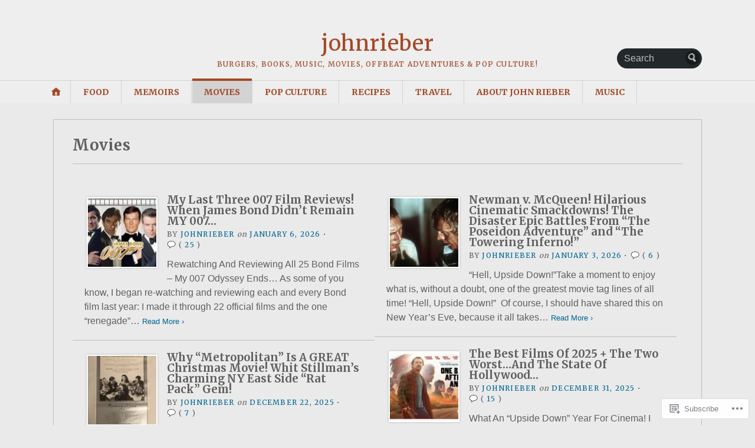

--- FILE ---
content_type: text/html; charset=UTF-8
request_url: https://johnrieber.com/category/movies/
body_size: 29673
content:
<!DOCTYPE html>
<html lang="en">
	<head>
		<meta charset="UTF-8" />
		<meta http-equiv="Content-Type" content="text/html; charset=UTF-8" />
		<meta name="viewport" content="width=device-width, initial-scale=1.0" />
		<link rel="profile" href="https://gmpg.org/xfn/11" />
		<link rel="pingback" href="https://johnrieber.com/xmlrpc.php" />

		<title>Movies &#8211; johnrieber</title>
<meta name='robots' content='max-image-preview:large' />
<meta name="google-site-verification" content="google087e33afd2e71554.html" />
<meta name="p:domain_verify" content="d9a29abbf4fa847b109bf0e3b6fe3db5" />

<!-- Async WordPress.com Remote Login -->
<script id="wpcom_remote_login_js">
var wpcom_remote_login_extra_auth = '';
function wpcom_remote_login_remove_dom_node_id( element_id ) {
	var dom_node = document.getElementById( element_id );
	if ( dom_node ) { dom_node.parentNode.removeChild( dom_node ); }
}
function wpcom_remote_login_remove_dom_node_classes( class_name ) {
	var dom_nodes = document.querySelectorAll( '.' + class_name );
	for ( var i = 0; i < dom_nodes.length; i++ ) {
		dom_nodes[ i ].parentNode.removeChild( dom_nodes[ i ] );
	}
}
function wpcom_remote_login_final_cleanup() {
	wpcom_remote_login_remove_dom_node_classes( "wpcom_remote_login_msg" );
	wpcom_remote_login_remove_dom_node_id( "wpcom_remote_login_key" );
	wpcom_remote_login_remove_dom_node_id( "wpcom_remote_login_validate" );
	wpcom_remote_login_remove_dom_node_id( "wpcom_remote_login_js" );
	wpcom_remote_login_remove_dom_node_id( "wpcom_request_access_iframe" );
	wpcom_remote_login_remove_dom_node_id( "wpcom_request_access_styles" );
}

// Watch for messages back from the remote login
window.addEventListener( "message", function( e ) {
	if ( e.origin === "https://r-login.wordpress.com" ) {
		var data = {};
		try {
			data = JSON.parse( e.data );
		} catch( e ) {
			wpcom_remote_login_final_cleanup();
			return;
		}

		if ( data.msg === 'LOGIN' ) {
			// Clean up the login check iframe
			wpcom_remote_login_remove_dom_node_id( "wpcom_remote_login_key" );

			var id_regex = new RegExp( /^[0-9]+$/ );
			var token_regex = new RegExp( /^.*|.*|.*$/ );
			if (
				token_regex.test( data.token )
				&& id_regex.test( data.wpcomid )
			) {
				// We have everything we need to ask for a login
				var script = document.createElement( "script" );
				script.setAttribute( "id", "wpcom_remote_login_validate" );
				script.src = '/remote-login.php?wpcom_remote_login=validate'
					+ '&wpcomid=' + data.wpcomid
					+ '&token=' + encodeURIComponent( data.token )
					+ '&host=' + window.location.protocol
					+ '//' + window.location.hostname
					+ '&postid=92873'
					+ '&is_singular=';
				document.body.appendChild( script );
			}

			return;
		}

		// Safari ITP, not logged in, so redirect
		if ( data.msg === 'LOGIN-REDIRECT' ) {
			window.location = 'https://wordpress.com/log-in?redirect_to=' + window.location.href;
			return;
		}

		// Safari ITP, storage access failed, remove the request
		if ( data.msg === 'LOGIN-REMOVE' ) {
			var css_zap = 'html { -webkit-transition: margin-top 1s; transition: margin-top 1s; } /* 9001 */ html { margin-top: 0 !important; } * html body { margin-top: 0 !important; } @media screen and ( max-width: 782px ) { html { margin-top: 0 !important; } * html body { margin-top: 0 !important; } }';
			var style_zap = document.createElement( 'style' );
			style_zap.type = 'text/css';
			style_zap.appendChild( document.createTextNode( css_zap ) );
			document.body.appendChild( style_zap );

			var e = document.getElementById( 'wpcom_request_access_iframe' );
			e.parentNode.removeChild( e );

			document.cookie = 'wordpress_com_login_access=denied; path=/; max-age=31536000';

			return;
		}

		// Safari ITP
		if ( data.msg === 'REQUEST_ACCESS' ) {
			console.log( 'request access: safari' );

			// Check ITP iframe enable/disable knob
			if ( wpcom_remote_login_extra_auth !== 'safari_itp_iframe' ) {
				return;
			}

			// If we are in a "private window" there is no ITP.
			var private_window = false;
			try {
				var opendb = window.openDatabase( null, null, null, null );
			} catch( e ) {
				private_window = true;
			}

			if ( private_window ) {
				console.log( 'private window' );
				return;
			}

			var iframe = document.createElement( 'iframe' );
			iframe.id = 'wpcom_request_access_iframe';
			iframe.setAttribute( 'scrolling', 'no' );
			iframe.setAttribute( 'sandbox', 'allow-storage-access-by-user-activation allow-scripts allow-same-origin allow-top-navigation-by-user-activation' );
			iframe.src = 'https://r-login.wordpress.com/remote-login.php?wpcom_remote_login=request_access&origin=' + encodeURIComponent( data.origin ) + '&wpcomid=' + encodeURIComponent( data.wpcomid );

			var css = 'html { -webkit-transition: margin-top 1s; transition: margin-top 1s; } /* 9001 */ html { margin-top: 46px !important; } * html body { margin-top: 46px !important; } @media screen and ( max-width: 660px ) { html { margin-top: 71px !important; } * html body { margin-top: 71px !important; } #wpcom_request_access_iframe { display: block; height: 71px !important; } } #wpcom_request_access_iframe { border: 0px; height: 46px; position: fixed; top: 0; left: 0; width: 100%; min-width: 100%; z-index: 99999; background: #23282d; } ';

			var style = document.createElement( 'style' );
			style.type = 'text/css';
			style.id = 'wpcom_request_access_styles';
			style.appendChild( document.createTextNode( css ) );
			document.body.appendChild( style );

			document.body.appendChild( iframe );
		}

		if ( data.msg === 'DONE' ) {
			wpcom_remote_login_final_cleanup();
		}
	}
}, false );

// Inject the remote login iframe after the page has had a chance to load
// more critical resources
window.addEventListener( "DOMContentLoaded", function( e ) {
	var iframe = document.createElement( "iframe" );
	iframe.style.display = "none";
	iframe.setAttribute( "scrolling", "no" );
	iframe.setAttribute( "id", "wpcom_remote_login_key" );
	iframe.src = "https://r-login.wordpress.com/remote-login.php"
		+ "?wpcom_remote_login=key"
		+ "&origin=aHR0cHM6Ly9qb2hucmllYmVyLmNvbQ%3D%3D"
		+ "&wpcomid=30348597"
		+ "&time=" + Math.floor( Date.now() / 1000 );
	document.body.appendChild( iframe );
}, false );
</script>
<link rel='dns-prefetch' href='//s0.wp.com' />
<link rel='dns-prefetch' href='//fonts-api.wp.com' />
<link rel="alternate" type="application/rss+xml" title="johnrieber &raquo; Feed" href="https://johnrieber.com/feed/" />
<link rel="alternate" type="application/rss+xml" title="johnrieber &raquo; Comments Feed" href="https://johnrieber.com/comments/feed/" />
<link rel="alternate" type="application/rss+xml" title="johnrieber &raquo; Movies Category Feed" href="https://johnrieber.com/category/movies/feed/" />
	<script type="text/javascript">
		/* <![CDATA[ */
		function addLoadEvent(func) {
			var oldonload = window.onload;
			if (typeof window.onload != 'function') {
				window.onload = func;
			} else {
				window.onload = function () {
					oldonload();
					func();
				}
			}
		}
		/* ]]> */
	</script>
	<link crossorigin='anonymous' rel='stylesheet' id='all-css-0-1' href='/_static/??-eJxtjEkKgDAMAD9kDWpFL+JbpFaJpmkxLeLv3fDmZWBgGNiDMp6j5QguqUBpRhYgXK3AYmMYzKoey41IBv/5F74OzvsbY6JrgjwhY7RKzOaJPj/uX++6oqmrstVNoZcTpEQzyA==&cssminify=yes' type='text/css' media='all' />
<style id='wp-emoji-styles-inline-css'>

	img.wp-smiley, img.emoji {
		display: inline !important;
		border: none !important;
		box-shadow: none !important;
		height: 1em !important;
		width: 1em !important;
		margin: 0 0.07em !important;
		vertical-align: -0.1em !important;
		background: none !important;
		padding: 0 !important;
	}
/*# sourceURL=wp-emoji-styles-inline-css */
</style>
<link crossorigin='anonymous' rel='stylesheet' id='all-css-2-1' href='/wp-content/plugins/gutenberg-core/v22.2.0/build/styles/block-library/style.css?m=1764855221i&cssminify=yes' type='text/css' media='all' />
<style id='wp-block-library-inline-css'>
.has-text-align-justify {
	text-align:justify;
}
.has-text-align-justify{text-align:justify;}

/*# sourceURL=wp-block-library-inline-css */
</style><style id='wp-block-paragraph-inline-css'>
.is-small-text{font-size:.875em}.is-regular-text{font-size:1em}.is-large-text{font-size:2.25em}.is-larger-text{font-size:3em}.has-drop-cap:not(:focus):first-letter{float:left;font-size:8.4em;font-style:normal;font-weight:100;line-height:.68;margin:.05em .1em 0 0;text-transform:uppercase}body.rtl .has-drop-cap:not(:focus):first-letter{float:none;margin-left:.1em}p.has-drop-cap.has-background{overflow:hidden}:root :where(p.has-background){padding:1.25em 2.375em}:where(p.has-text-color:not(.has-link-color)) a{color:inherit}p.has-text-align-left[style*="writing-mode:vertical-lr"],p.has-text-align-right[style*="writing-mode:vertical-rl"]{rotate:180deg}
/*# sourceURL=/wp-content/plugins/gutenberg-core/v22.2.0/build/styles/block-library/paragraph/style.css */
</style>
<style id='global-styles-inline-css'>
:root{--wp--preset--aspect-ratio--square: 1;--wp--preset--aspect-ratio--4-3: 4/3;--wp--preset--aspect-ratio--3-4: 3/4;--wp--preset--aspect-ratio--3-2: 3/2;--wp--preset--aspect-ratio--2-3: 2/3;--wp--preset--aspect-ratio--16-9: 16/9;--wp--preset--aspect-ratio--9-16: 9/16;--wp--preset--color--black: #000000;--wp--preset--color--cyan-bluish-gray: #abb8c3;--wp--preset--color--white: #ffffff;--wp--preset--color--pale-pink: #f78da7;--wp--preset--color--vivid-red: #cf2e2e;--wp--preset--color--luminous-vivid-orange: #ff6900;--wp--preset--color--luminous-vivid-amber: #fcb900;--wp--preset--color--light-green-cyan: #7bdcb5;--wp--preset--color--vivid-green-cyan: #00d084;--wp--preset--color--pale-cyan-blue: #8ed1fc;--wp--preset--color--vivid-cyan-blue: #0693e3;--wp--preset--color--vivid-purple: #9b51e0;--wp--preset--gradient--vivid-cyan-blue-to-vivid-purple: linear-gradient(135deg,rgb(6,147,227) 0%,rgb(155,81,224) 100%);--wp--preset--gradient--light-green-cyan-to-vivid-green-cyan: linear-gradient(135deg,rgb(122,220,180) 0%,rgb(0,208,130) 100%);--wp--preset--gradient--luminous-vivid-amber-to-luminous-vivid-orange: linear-gradient(135deg,rgb(252,185,0) 0%,rgb(255,105,0) 100%);--wp--preset--gradient--luminous-vivid-orange-to-vivid-red: linear-gradient(135deg,rgb(255,105,0) 0%,rgb(207,46,46) 100%);--wp--preset--gradient--very-light-gray-to-cyan-bluish-gray: linear-gradient(135deg,rgb(238,238,238) 0%,rgb(169,184,195) 100%);--wp--preset--gradient--cool-to-warm-spectrum: linear-gradient(135deg,rgb(74,234,220) 0%,rgb(151,120,209) 20%,rgb(207,42,186) 40%,rgb(238,44,130) 60%,rgb(251,105,98) 80%,rgb(254,248,76) 100%);--wp--preset--gradient--blush-light-purple: linear-gradient(135deg,rgb(255,206,236) 0%,rgb(152,150,240) 100%);--wp--preset--gradient--blush-bordeaux: linear-gradient(135deg,rgb(254,205,165) 0%,rgb(254,45,45) 50%,rgb(107,0,62) 100%);--wp--preset--gradient--luminous-dusk: linear-gradient(135deg,rgb(255,203,112) 0%,rgb(199,81,192) 50%,rgb(65,88,208) 100%);--wp--preset--gradient--pale-ocean: linear-gradient(135deg,rgb(255,245,203) 0%,rgb(182,227,212) 50%,rgb(51,167,181) 100%);--wp--preset--gradient--electric-grass: linear-gradient(135deg,rgb(202,248,128) 0%,rgb(113,206,126) 100%);--wp--preset--gradient--midnight: linear-gradient(135deg,rgb(2,3,129) 0%,rgb(40,116,252) 100%);--wp--preset--font-size--small: 13px;--wp--preset--font-size--medium: 20px;--wp--preset--font-size--large: 36px;--wp--preset--font-size--x-large: 42px;--wp--preset--font-family--albert-sans: 'Albert Sans', sans-serif;--wp--preset--font-family--alegreya: Alegreya, serif;--wp--preset--font-family--arvo: Arvo, serif;--wp--preset--font-family--bodoni-moda: 'Bodoni Moda', serif;--wp--preset--font-family--bricolage-grotesque: 'Bricolage Grotesque', sans-serif;--wp--preset--font-family--cabin: Cabin, sans-serif;--wp--preset--font-family--chivo: Chivo, sans-serif;--wp--preset--font-family--commissioner: Commissioner, sans-serif;--wp--preset--font-family--cormorant: Cormorant, serif;--wp--preset--font-family--courier-prime: 'Courier Prime', monospace;--wp--preset--font-family--crimson-pro: 'Crimson Pro', serif;--wp--preset--font-family--dm-mono: 'DM Mono', monospace;--wp--preset--font-family--dm-sans: 'DM Sans', sans-serif;--wp--preset--font-family--dm-serif-display: 'DM Serif Display', serif;--wp--preset--font-family--domine: Domine, serif;--wp--preset--font-family--eb-garamond: 'EB Garamond', serif;--wp--preset--font-family--epilogue: Epilogue, sans-serif;--wp--preset--font-family--fahkwang: Fahkwang, sans-serif;--wp--preset--font-family--figtree: Figtree, sans-serif;--wp--preset--font-family--fira-sans: 'Fira Sans', sans-serif;--wp--preset--font-family--fjalla-one: 'Fjalla One', sans-serif;--wp--preset--font-family--fraunces: Fraunces, serif;--wp--preset--font-family--gabarito: Gabarito, system-ui;--wp--preset--font-family--ibm-plex-mono: 'IBM Plex Mono', monospace;--wp--preset--font-family--ibm-plex-sans: 'IBM Plex Sans', sans-serif;--wp--preset--font-family--ibarra-real-nova: 'Ibarra Real Nova', serif;--wp--preset--font-family--instrument-serif: 'Instrument Serif', serif;--wp--preset--font-family--inter: Inter, sans-serif;--wp--preset--font-family--josefin-sans: 'Josefin Sans', sans-serif;--wp--preset--font-family--jost: Jost, sans-serif;--wp--preset--font-family--libre-baskerville: 'Libre Baskerville', serif;--wp--preset--font-family--libre-franklin: 'Libre Franklin', sans-serif;--wp--preset--font-family--literata: Literata, serif;--wp--preset--font-family--lora: Lora, serif;--wp--preset--font-family--merriweather: Merriweather, serif;--wp--preset--font-family--montserrat: Montserrat, sans-serif;--wp--preset--font-family--newsreader: Newsreader, serif;--wp--preset--font-family--noto-sans-mono: 'Noto Sans Mono', sans-serif;--wp--preset--font-family--nunito: Nunito, sans-serif;--wp--preset--font-family--open-sans: 'Open Sans', sans-serif;--wp--preset--font-family--overpass: Overpass, sans-serif;--wp--preset--font-family--pt-serif: 'PT Serif', serif;--wp--preset--font-family--petrona: Petrona, serif;--wp--preset--font-family--piazzolla: Piazzolla, serif;--wp--preset--font-family--playfair-display: 'Playfair Display', serif;--wp--preset--font-family--plus-jakarta-sans: 'Plus Jakarta Sans', sans-serif;--wp--preset--font-family--poppins: Poppins, sans-serif;--wp--preset--font-family--raleway: Raleway, sans-serif;--wp--preset--font-family--roboto: Roboto, sans-serif;--wp--preset--font-family--roboto-slab: 'Roboto Slab', serif;--wp--preset--font-family--rubik: Rubik, sans-serif;--wp--preset--font-family--rufina: Rufina, serif;--wp--preset--font-family--sora: Sora, sans-serif;--wp--preset--font-family--source-sans-3: 'Source Sans 3', sans-serif;--wp--preset--font-family--source-serif-4: 'Source Serif 4', serif;--wp--preset--font-family--space-mono: 'Space Mono', monospace;--wp--preset--font-family--syne: Syne, sans-serif;--wp--preset--font-family--texturina: Texturina, serif;--wp--preset--font-family--urbanist: Urbanist, sans-serif;--wp--preset--font-family--work-sans: 'Work Sans', sans-serif;--wp--preset--spacing--20: 0.44rem;--wp--preset--spacing--30: 0.67rem;--wp--preset--spacing--40: 1rem;--wp--preset--spacing--50: 1.5rem;--wp--preset--spacing--60: 2.25rem;--wp--preset--spacing--70: 3.38rem;--wp--preset--spacing--80: 5.06rem;--wp--preset--shadow--natural: 6px 6px 9px rgba(0, 0, 0, 0.2);--wp--preset--shadow--deep: 12px 12px 50px rgba(0, 0, 0, 0.4);--wp--preset--shadow--sharp: 6px 6px 0px rgba(0, 0, 0, 0.2);--wp--preset--shadow--outlined: 6px 6px 0px -3px rgb(255, 255, 255), 6px 6px rgb(0, 0, 0);--wp--preset--shadow--crisp: 6px 6px 0px rgb(0, 0, 0);}:where(.is-layout-flex){gap: 0.5em;}:where(.is-layout-grid){gap: 0.5em;}body .is-layout-flex{display: flex;}.is-layout-flex{flex-wrap: wrap;align-items: center;}.is-layout-flex > :is(*, div){margin: 0;}body .is-layout-grid{display: grid;}.is-layout-grid > :is(*, div){margin: 0;}:where(.wp-block-columns.is-layout-flex){gap: 2em;}:where(.wp-block-columns.is-layout-grid){gap: 2em;}:where(.wp-block-post-template.is-layout-flex){gap: 1.25em;}:where(.wp-block-post-template.is-layout-grid){gap: 1.25em;}.has-black-color{color: var(--wp--preset--color--black) !important;}.has-cyan-bluish-gray-color{color: var(--wp--preset--color--cyan-bluish-gray) !important;}.has-white-color{color: var(--wp--preset--color--white) !important;}.has-pale-pink-color{color: var(--wp--preset--color--pale-pink) !important;}.has-vivid-red-color{color: var(--wp--preset--color--vivid-red) !important;}.has-luminous-vivid-orange-color{color: var(--wp--preset--color--luminous-vivid-orange) !important;}.has-luminous-vivid-amber-color{color: var(--wp--preset--color--luminous-vivid-amber) !important;}.has-light-green-cyan-color{color: var(--wp--preset--color--light-green-cyan) !important;}.has-vivid-green-cyan-color{color: var(--wp--preset--color--vivid-green-cyan) !important;}.has-pale-cyan-blue-color{color: var(--wp--preset--color--pale-cyan-blue) !important;}.has-vivid-cyan-blue-color{color: var(--wp--preset--color--vivid-cyan-blue) !important;}.has-vivid-purple-color{color: var(--wp--preset--color--vivid-purple) !important;}.has-black-background-color{background-color: var(--wp--preset--color--black) !important;}.has-cyan-bluish-gray-background-color{background-color: var(--wp--preset--color--cyan-bluish-gray) !important;}.has-white-background-color{background-color: var(--wp--preset--color--white) !important;}.has-pale-pink-background-color{background-color: var(--wp--preset--color--pale-pink) !important;}.has-vivid-red-background-color{background-color: var(--wp--preset--color--vivid-red) !important;}.has-luminous-vivid-orange-background-color{background-color: var(--wp--preset--color--luminous-vivid-orange) !important;}.has-luminous-vivid-amber-background-color{background-color: var(--wp--preset--color--luminous-vivid-amber) !important;}.has-light-green-cyan-background-color{background-color: var(--wp--preset--color--light-green-cyan) !important;}.has-vivid-green-cyan-background-color{background-color: var(--wp--preset--color--vivid-green-cyan) !important;}.has-pale-cyan-blue-background-color{background-color: var(--wp--preset--color--pale-cyan-blue) !important;}.has-vivid-cyan-blue-background-color{background-color: var(--wp--preset--color--vivid-cyan-blue) !important;}.has-vivid-purple-background-color{background-color: var(--wp--preset--color--vivid-purple) !important;}.has-black-border-color{border-color: var(--wp--preset--color--black) !important;}.has-cyan-bluish-gray-border-color{border-color: var(--wp--preset--color--cyan-bluish-gray) !important;}.has-white-border-color{border-color: var(--wp--preset--color--white) !important;}.has-pale-pink-border-color{border-color: var(--wp--preset--color--pale-pink) !important;}.has-vivid-red-border-color{border-color: var(--wp--preset--color--vivid-red) !important;}.has-luminous-vivid-orange-border-color{border-color: var(--wp--preset--color--luminous-vivid-orange) !important;}.has-luminous-vivid-amber-border-color{border-color: var(--wp--preset--color--luminous-vivid-amber) !important;}.has-light-green-cyan-border-color{border-color: var(--wp--preset--color--light-green-cyan) !important;}.has-vivid-green-cyan-border-color{border-color: var(--wp--preset--color--vivid-green-cyan) !important;}.has-pale-cyan-blue-border-color{border-color: var(--wp--preset--color--pale-cyan-blue) !important;}.has-vivid-cyan-blue-border-color{border-color: var(--wp--preset--color--vivid-cyan-blue) !important;}.has-vivid-purple-border-color{border-color: var(--wp--preset--color--vivid-purple) !important;}.has-vivid-cyan-blue-to-vivid-purple-gradient-background{background: var(--wp--preset--gradient--vivid-cyan-blue-to-vivid-purple) !important;}.has-light-green-cyan-to-vivid-green-cyan-gradient-background{background: var(--wp--preset--gradient--light-green-cyan-to-vivid-green-cyan) !important;}.has-luminous-vivid-amber-to-luminous-vivid-orange-gradient-background{background: var(--wp--preset--gradient--luminous-vivid-amber-to-luminous-vivid-orange) !important;}.has-luminous-vivid-orange-to-vivid-red-gradient-background{background: var(--wp--preset--gradient--luminous-vivid-orange-to-vivid-red) !important;}.has-very-light-gray-to-cyan-bluish-gray-gradient-background{background: var(--wp--preset--gradient--very-light-gray-to-cyan-bluish-gray) !important;}.has-cool-to-warm-spectrum-gradient-background{background: var(--wp--preset--gradient--cool-to-warm-spectrum) !important;}.has-blush-light-purple-gradient-background{background: var(--wp--preset--gradient--blush-light-purple) !important;}.has-blush-bordeaux-gradient-background{background: var(--wp--preset--gradient--blush-bordeaux) !important;}.has-luminous-dusk-gradient-background{background: var(--wp--preset--gradient--luminous-dusk) !important;}.has-pale-ocean-gradient-background{background: var(--wp--preset--gradient--pale-ocean) !important;}.has-electric-grass-gradient-background{background: var(--wp--preset--gradient--electric-grass) !important;}.has-midnight-gradient-background{background: var(--wp--preset--gradient--midnight) !important;}.has-small-font-size{font-size: var(--wp--preset--font-size--small) !important;}.has-medium-font-size{font-size: var(--wp--preset--font-size--medium) !important;}.has-large-font-size{font-size: var(--wp--preset--font-size--large) !important;}.has-x-large-font-size{font-size: var(--wp--preset--font-size--x-large) !important;}.has-albert-sans-font-family{font-family: var(--wp--preset--font-family--albert-sans) !important;}.has-alegreya-font-family{font-family: var(--wp--preset--font-family--alegreya) !important;}.has-arvo-font-family{font-family: var(--wp--preset--font-family--arvo) !important;}.has-bodoni-moda-font-family{font-family: var(--wp--preset--font-family--bodoni-moda) !important;}.has-bricolage-grotesque-font-family{font-family: var(--wp--preset--font-family--bricolage-grotesque) !important;}.has-cabin-font-family{font-family: var(--wp--preset--font-family--cabin) !important;}.has-chivo-font-family{font-family: var(--wp--preset--font-family--chivo) !important;}.has-commissioner-font-family{font-family: var(--wp--preset--font-family--commissioner) !important;}.has-cormorant-font-family{font-family: var(--wp--preset--font-family--cormorant) !important;}.has-courier-prime-font-family{font-family: var(--wp--preset--font-family--courier-prime) !important;}.has-crimson-pro-font-family{font-family: var(--wp--preset--font-family--crimson-pro) !important;}.has-dm-mono-font-family{font-family: var(--wp--preset--font-family--dm-mono) !important;}.has-dm-sans-font-family{font-family: var(--wp--preset--font-family--dm-sans) !important;}.has-dm-serif-display-font-family{font-family: var(--wp--preset--font-family--dm-serif-display) !important;}.has-domine-font-family{font-family: var(--wp--preset--font-family--domine) !important;}.has-eb-garamond-font-family{font-family: var(--wp--preset--font-family--eb-garamond) !important;}.has-epilogue-font-family{font-family: var(--wp--preset--font-family--epilogue) !important;}.has-fahkwang-font-family{font-family: var(--wp--preset--font-family--fahkwang) !important;}.has-figtree-font-family{font-family: var(--wp--preset--font-family--figtree) !important;}.has-fira-sans-font-family{font-family: var(--wp--preset--font-family--fira-sans) !important;}.has-fjalla-one-font-family{font-family: var(--wp--preset--font-family--fjalla-one) !important;}.has-fraunces-font-family{font-family: var(--wp--preset--font-family--fraunces) !important;}.has-gabarito-font-family{font-family: var(--wp--preset--font-family--gabarito) !important;}.has-ibm-plex-mono-font-family{font-family: var(--wp--preset--font-family--ibm-plex-mono) !important;}.has-ibm-plex-sans-font-family{font-family: var(--wp--preset--font-family--ibm-plex-sans) !important;}.has-ibarra-real-nova-font-family{font-family: var(--wp--preset--font-family--ibarra-real-nova) !important;}.has-instrument-serif-font-family{font-family: var(--wp--preset--font-family--instrument-serif) !important;}.has-inter-font-family{font-family: var(--wp--preset--font-family--inter) !important;}.has-josefin-sans-font-family{font-family: var(--wp--preset--font-family--josefin-sans) !important;}.has-jost-font-family{font-family: var(--wp--preset--font-family--jost) !important;}.has-libre-baskerville-font-family{font-family: var(--wp--preset--font-family--libre-baskerville) !important;}.has-libre-franklin-font-family{font-family: var(--wp--preset--font-family--libre-franklin) !important;}.has-literata-font-family{font-family: var(--wp--preset--font-family--literata) !important;}.has-lora-font-family{font-family: var(--wp--preset--font-family--lora) !important;}.has-merriweather-font-family{font-family: var(--wp--preset--font-family--merriweather) !important;}.has-montserrat-font-family{font-family: var(--wp--preset--font-family--montserrat) !important;}.has-newsreader-font-family{font-family: var(--wp--preset--font-family--newsreader) !important;}.has-noto-sans-mono-font-family{font-family: var(--wp--preset--font-family--noto-sans-mono) !important;}.has-nunito-font-family{font-family: var(--wp--preset--font-family--nunito) !important;}.has-open-sans-font-family{font-family: var(--wp--preset--font-family--open-sans) !important;}.has-overpass-font-family{font-family: var(--wp--preset--font-family--overpass) !important;}.has-pt-serif-font-family{font-family: var(--wp--preset--font-family--pt-serif) !important;}.has-petrona-font-family{font-family: var(--wp--preset--font-family--petrona) !important;}.has-piazzolla-font-family{font-family: var(--wp--preset--font-family--piazzolla) !important;}.has-playfair-display-font-family{font-family: var(--wp--preset--font-family--playfair-display) !important;}.has-plus-jakarta-sans-font-family{font-family: var(--wp--preset--font-family--plus-jakarta-sans) !important;}.has-poppins-font-family{font-family: var(--wp--preset--font-family--poppins) !important;}.has-raleway-font-family{font-family: var(--wp--preset--font-family--raleway) !important;}.has-roboto-font-family{font-family: var(--wp--preset--font-family--roboto) !important;}.has-roboto-slab-font-family{font-family: var(--wp--preset--font-family--roboto-slab) !important;}.has-rubik-font-family{font-family: var(--wp--preset--font-family--rubik) !important;}.has-rufina-font-family{font-family: var(--wp--preset--font-family--rufina) !important;}.has-sora-font-family{font-family: var(--wp--preset--font-family--sora) !important;}.has-source-sans-3-font-family{font-family: var(--wp--preset--font-family--source-sans-3) !important;}.has-source-serif-4-font-family{font-family: var(--wp--preset--font-family--source-serif-4) !important;}.has-space-mono-font-family{font-family: var(--wp--preset--font-family--space-mono) !important;}.has-syne-font-family{font-family: var(--wp--preset--font-family--syne) !important;}.has-texturina-font-family{font-family: var(--wp--preset--font-family--texturina) !important;}.has-urbanist-font-family{font-family: var(--wp--preset--font-family--urbanist) !important;}.has-work-sans-font-family{font-family: var(--wp--preset--font-family--work-sans) !important;}
/*# sourceURL=global-styles-inline-css */
</style>

<style id='classic-theme-styles-inline-css'>
/*! This file is auto-generated */
.wp-block-button__link{color:#fff;background-color:#32373c;border-radius:9999px;box-shadow:none;text-decoration:none;padding:calc(.667em + 2px) calc(1.333em + 2px);font-size:1.125em}.wp-block-file__button{background:#32373c;color:#fff;text-decoration:none}
/*# sourceURL=/wp-includes/css/classic-themes.min.css */
</style>
<link crossorigin='anonymous' rel='stylesheet' id='all-css-4-1' href='/_static/??-eJx9jlEKwjAQRC/kZkkVrR/iWdp00Wg2Cdlti7c3paKC4O/w3szgnMGlqBQVcxgvPgq61Ifk7oKNsa2xIJ5zICg0mR0OXvRNgOgjkHEiG/wq0isxCeZC7EfGlNVjZZAGr6nA6v5YPMLnQaGac+50IbiKHYVaGvWfNufqQN/XYRF4zcP6ZvHOfLL71rbbpjkebk+sVVxE&cssminify=yes' type='text/css' media='all' />
<link rel='stylesheet' id='opti-fonts-css' href='https://fonts-api.wp.com/css?family=Merriweather%3A400%2C700&#038;subset=latin%2Clatin-ext&#038;display=swap&#038;ver=1.0' media='all' />
<link crossorigin='anonymous' rel='stylesheet' id='all-css-6-1' href='/_static/??/wp-content/themes/premium/opti/style.css,/wp-content/mu-plugins/jetpack-plugin/moon/_inc/genericons/genericons/genericons.css?m=1753284714j&cssminify=yes' type='text/css' media='all' />
<link crossorigin='anonymous' rel='stylesheet' id='print-css-7-1' href='/wp-content/themes/premium/opti/css/print.css?m=1438009084i&cssminify=yes' type='text/css' media='print' />
<link crossorigin='anonymous' rel='stylesheet' id='all-css-8-1' href='/_static/??-eJx9jtEKwjAMRX/IGAYV54P4LUvJakfWlKZ1+Pd2bwqyt3vgHLi4ZfCaKqeKa4MsLcRkaI3Ml5hr1E6ziuh29mYn/O8/9cUFqBEJ97q+hY/0wiQa+gzYrS88igIriPpp//QDMMsUy54+1vvgLjfnxuvglg9i1lI0&cssminify=yes' type='text/css' media='all' />
<style id='jetpack-global-styles-frontend-style-inline-css'>
:root { --font-headings: unset; --font-base: unset; --font-headings-default: -apple-system,BlinkMacSystemFont,"Segoe UI",Roboto,Oxygen-Sans,Ubuntu,Cantarell,"Helvetica Neue",sans-serif; --font-base-default: -apple-system,BlinkMacSystemFont,"Segoe UI",Roboto,Oxygen-Sans,Ubuntu,Cantarell,"Helvetica Neue",sans-serif;}
/*# sourceURL=jetpack-global-styles-frontend-style-inline-css */
</style>
<link crossorigin='anonymous' rel='stylesheet' id='all-css-10-1' href='/_static/??-eJyNjtEKwjAMRX/IGKaV+SJ+inRt7TLTZiwdw793k72oIHsJ90BybnDqwUkuIRdMI/Q8RsqKXSi9dY+VMYksw48cFLW1Q/DW++c7Uo57p7rD7aYbZYcqjiwDSxT9gB9baUOae1uDkaWx/K9uIh9DUZxX1gxxIA82e2DSsuW2md9QILgLs0xfuAiu6VLVp+PhbOrKdC9/Ong1&cssminify=yes' type='text/css' media='all' />
<style>#masthead { background:#293033; }
#masthead #logo a { color:#bfbfbf; }
#masthead h2 { color:#ffffff; }
#nav-primary { background:#background: #15181a;background: -moz-linear-gradient(top,  #1f2426 0%, #15181a 100%);background: -webkit-gradient(linear, left top, left bottom, color-stop(0%,#1f2426), color-stop(100%,#15181a));background: -webkit-linear-gradient(top, #1f2426 0%, #15181a 100%);background: -o-linear-gradient(top, #1f2426 0%,#15181a 100%);background: -ms-linear-gradient(top, #1f2426 0%,#15181a 100%);background: linear-gradient(to bottom, #1f2426 0%,#15181a 100%);; border-color:#15181a }
#nav-primary li:hover, #nav-primary li.current-cat { background-color: #15181a; }
#nav-primary .current-menu-item > a, #nav-primary .current-cat > a { border-top-color:#1899cb; }
#nav-primary li { border-right-color:#15181a; border-left-color:#23292b; }
#nav-primary .current-menu-item { background-color:#15181a; color:#bfbfbf; }
#nav-primary .current-menu-item > a, #nav-primary .current-cat > a { border-color:#8ccde6; color:#bfbfbf; }
#masthead input.searchfield { background:#23292b; color:#bfbfbf; }
#masthead input.searchfield::-webkit-input-placeholder { color:#bfbfbf; }
#masthead input.searchfield::-moz-placeholder { color:#bfbfbf; }
#masthead input.searchfield:-moz-placeholder { color:#bfbfbf; }
#masthead input.searchfield:-ms-placeholder { color:#bfbfbf; }
#masthead input.searchfield:focus, #masthead input.searchfield:hover { background:#1f2426; color:#bfbfbf; }
#masthead input.searchfield::-webkit-input-placeholder, #masthead input.searchfield::-moz-placeholder { color:#bfbfbf; }
a, a:visited { color:#1899cb; }
footer { color:#bfbfbf; background:#15181a; }
footer a, footer a:visited { color:#52b3d8; }
#footer-wrap { border-color:#0a0c0d; }
#featured-cats h5 { background:#eaebeb; border-color:#95989a; }
#featured-cats h5 a, #featured-cats h5 a:visited { color:#000000; }</style><script type="text/javascript" id="opti-script-main-js-extra">
/* <![CDATA[ */
var js_i18n = {"menu":"Menu"};
//# sourceURL=opti-script-main-js-extra
/* ]]> */
</script>
<script type="text/javascript" id="wpcom-actionbar-placeholder-js-extra">
/* <![CDATA[ */
var actionbardata = {"siteID":"30348597","postID":"0","siteURL":"https://johnrieber.com","xhrURL":"https://johnrieber.com/wp-admin/admin-ajax.php","nonce":"dd15ffb2a3","isLoggedIn":"","statusMessage":"","subsEmailDefault":"instantly","proxyScriptUrl":"https://s0.wp.com/wp-content/js/wpcom-proxy-request.js?m=1513050504i&amp;ver=20211021","i18n":{"followedText":"New posts from this site will now appear in your \u003Ca href=\"https://wordpress.com/reader\"\u003EReader\u003C/a\u003E","foldBar":"Collapse this bar","unfoldBar":"Expand this bar","shortLinkCopied":"Shortlink copied to clipboard."}};
//# sourceURL=wpcom-actionbar-placeholder-js-extra
/* ]]> */
</script>
<script type="text/javascript" id="jetpack-mu-wpcom-settings-js-before">
/* <![CDATA[ */
var JETPACK_MU_WPCOM_SETTINGS = {"assetsUrl":"https://s0.wp.com/wp-content/mu-plugins/jetpack-mu-wpcom-plugin/moon/jetpack_vendor/automattic/jetpack-mu-wpcom/src/build/"};
//# sourceURL=jetpack-mu-wpcom-settings-js-before
/* ]]> */
</script>
<script crossorigin='anonymous' type='text/javascript'  src='/_static/??-eJyNkN0KwjAMhV/Iroiw6YX4Br5Dt8WZ0bS1STf39nb+oCDornLgnO8kRI9BNd4JONE962hFheivU9HzSmcPXWNTCzyb/SVBnJ6jIHR/Q4qwi0bgM/zaJmegjIQIhIm0D4JvvgCbXSfGFo2n4F3WvLAhAmeAcYCjGbAzgn7pcjLfd1JSwaYOHWtONTcRw9zI+uSt9eOP+IhtB3L/ykOqOlFQA8JMHWi/rjbbqiyrXdXfAHgSk70='></script>
<script type="text/javascript" id="rlt-proxy-js-after">
/* <![CDATA[ */
	rltInitialize( {"token":null,"iframeOrigins":["https:\/\/widgets.wp.com"]} );
//# sourceURL=rlt-proxy-js-after
/* ]]> */
</script>
<link rel="EditURI" type="application/rsd+xml" title="RSD" href="https://johnrieber.wordpress.com/xmlrpc.php?rsd" />
<meta name="generator" content="WordPress.com" />

<!-- Jetpack Open Graph Tags -->
<meta property="og:type" content="website" />
<meta property="og:title" content="Movies &#8211; johnrieber" />
<meta property="og:url" content="https://johnrieber.com/category/movies/" />
<meta property="og:site_name" content="johnrieber" />
<meta property="og:image" content="https://s0.wp.com/_si/?t=[base64].dbwvRxo3n9U8cU3ClPZzgbA_ZRzL26esDPG8zQI5tnMMQ" />
<meta property="og:image:width" content="1200" />
<meta property="og:image:height" content="630" />
<meta property="og:image:alt" content="" />
<meta property="og:locale" content="en_US" />
<meta name="twitter:creator" content="@johnrieber" />
<meta name="twitter:site" content="@johnrieber" />

<!-- End Jetpack Open Graph Tags -->
<link rel='openid.server' href='https://johnrieber.com/?openidserver=1' />
<link rel='openid.delegate' href='https://johnrieber.com/' />
<link rel="search" type="application/opensearchdescription+xml" href="https://johnrieber.com/osd.xml" title="johnrieber" />
<link rel="search" type="application/opensearchdescription+xml" href="https://s1.wp.com/opensearch.xml" title="WordPress.com" />
<meta name="theme-color" content="#eaeaea" />
<meta name="description" content="Posts about Movies written by johnrieber" />
<style type="text/css" id="custom-background-css">
body.custom-background { background-color: #eaeaea; }
</style>
	<style type="text/css" id="custom-colors-css">	h2#description, #logo, #nav-primary a {
		text-shadow: 0 -1px 0 rgba(0, 0, 0, 0.1);
	}
	.wp-playlist-light {
		color: #111;
	}
body { background-color: #eaeaea;}
table caption { background-color: #eaeaea;}
.wrapper { background-color: #eaeaea;}
#lead-story { background-color: #D1D1D1;}
#recent-posts .sticky { background-color: #D7D7D7;}
a, a:visited { border-color: #D1D1D1;}
a:hover, a:active { border-color: #BDBDBD;}
#featured-cats h5, .custom-colors #featured-cats h5 { background-color: #D1D1D1;}
#featured-cats h5, .custom-colors #featured-cats h5, .headlines li, aside .widget li, #recent-excerpts li, #related-posts { border-color: #BDBDBD;}
aside .widget, aside h3.widgettitle, tr { background-color: #D1D1D1;}
aside .widget-wrap { background-color: #eaeaea;}
.row .eightcol, aside .widget-wrap, td { border-color: #BDBDBD;}
h1.pagetitle, .archive article, .search article, .page-template-custom-page-blog-php article, #archive-pagination a, #archive-pagination a:visited { border-color: #BDBDBD;}
#archive-pagination a:hover, #archive-pagination a:active { border-color: #AAAAAA;}
a.post-edit-link, a.post-edit-link:visited, #sharethis a, #sharethis a:visited, #related-posts ul a, #related-posts ul a:visited { border-color: #eaeaea;}
a.post-edit-link, a.post-edit-link:visited, #sharethis a, #sharethis a:visited, #related-posts ul a, #related-posts ul a:visited { background-color: #DDDDDD;}
a.post-edit-link:hover, a.post-edit-link:active, #sharethis a:hover, #sharethis a:active, #related-posts ul a:hover, #related-posts ul a:active { border-color: #BDBDBD;}
a.post-edit-link:hover, a.post-edit-link:active, #sharethis a:hover, #sharethis a:active, #related-posts ul a:hover, #related-posts ul a:active { background-color: #D1D1D1;}
.entry .post-taxonomies a { background-color: #DDDDDD;}
.entry .post-taxonomies a { border-color: #D1D1D1;}
.entry .post-taxonomies a { color: #BDBDBD;}
.entry .post-taxonomies a:hover { color: #AAAAAA;}
footer h4.widgettitle { color: #636363;}
footer h4.widgettitle { border-color: #636363;}
.milestone-header { color: #636363;}
#masthead, .custom-colors #masthead { background-color: #eeeeee;}
.milestone-header { background-color: #eeeeee;}
#nav-primary,
 			.custom-colors #nav-primary { background: #eeeeee;}
#nav-primary,
 			.custom-colors #nav-primary { border-color: #D3D3D3;}
#nav-primary .nav > li,
 			.custom-colors #nav-primary .nav > li { border-right-color: #D3D3D3;}
#nav-primary .nav > li,
 			.custom-colors #nav-primary .nav > li { border-left-color: #eeeeee;}
.custom-colors #nav-primary .nav > li.current-menu-item,
 			.custom-colors #nav-primary .nav > li:hover,
 			.custom-colors #nav-primary .nav > li.current-cat { background-color: #D3D3D3;}
header input.searchfield, .custom-colors header input.searchfield { background-color: #E0E0E0;}
header .searchfield:focus, header .searchfield:hover, .custom-colors header .searchfield:focus, .custom-colors header .searchfield:hover { background-color: #D3D3D3;}
footer, .custom-colors footer { background-color: #E0E0E0;}
#footer-wrap { border-color: #D3D3D3;}
#masthead, .custom-colors #masthead { color: #A64825;}
#nav-primary .nav > li > a,
 			.custom-colors #nav-primary .nav > li > a,
 			#nav-primary .nav > li.current-menu-item > a,
 			#nav-primary .nav > li.current-cat > a,
 			.custom-colors #nav-primary .nav > li.current-menu-item > a,
 			.custom-colors #nav-primary .nav > li.current-cat > a { color: #A64825;}
#nav-primary .nav > li.current-menu-item > a,
 			#nav-primary .nav > li.current-cat > a,
 			.custom-colors #nav-primary .nav > li.current-menu-item > a,
 			.custom-colors #nav-primary .nav > li.current-cat > a { border-color: #A64825;}
#nav-primary .nav > li:hover,
 			#nav-primary .nav > li.current-cat { color: #A64825;}
#nav-primary .nav > li.current-menu-item { color: #A64825;}
#masthead #logo a, #masthead #logo a:visited, .custom-colors #masthead #logo a, .custom-colors #masthead #logo a:visited { color: #A64825;}
#masthead h2, .custom-colors #masthead h2 { color: #A64825;}
header input.searchfield, .custom-colors header input.searchfield { color: #A64825;}
footer a, footer a:visited, .custom-colors footer a, .custom-colors footer a:visited { color: #A64825;}
footer a:hover, footer a:active, .custom-colors footer a:hover, .custom-colors footer a:active { color: #A64825;}
a, a:visited, .custom-colors a, .custom-colors a:visited { color: #006793;}
a:hover, a:active, .custom-colors a:hover, .custom-colors a:active { color: #0074A5;}
body { color: #606060;}
a.dark, a.dark:visited, aside .widget li a, aside .widget li a:visited { color: #606060;}
#featured-cats h5 a, #featured-cats h5 a:visited, .custom-colors #featured-cats h5 a, .custom-colors #featured-cats h5 a:visited { color: #606060;}
#featured-cats .date { color: #606060;}
#featured-cats h3, #recent-posts h3 { border-color: #606060;}
.entry .post-taxonomies { color: #606060;}
footer, .custom-colors footer { color: #ffffff;}
</style>
<link rel="icon" href="https://johnrieber.com/wp-content/uploads/2019/01/cropped-john-rieber-grand-canyon-hiking.jpeg?w=32" sizes="32x32" />
<link rel="icon" href="https://johnrieber.com/wp-content/uploads/2019/01/cropped-john-rieber-grand-canyon-hiking.jpeg?w=192" sizes="192x192" />
<link rel="apple-touch-icon" href="https://johnrieber.com/wp-content/uploads/2019/01/cropped-john-rieber-grand-canyon-hiking.jpeg?w=180" />
<meta name="msapplication-TileImage" content="https://johnrieber.com/wp-content/uploads/2019/01/cropped-john-rieber-grand-canyon-hiking.jpeg?w=270" />
			<link rel="stylesheet" id="custom-css-css" type="text/css" href="https://s0.wp.com/?custom-css=1&#038;csblog=23l3v&#038;cscache=6&#038;csrev=34" />
			<!-- Jetpack Google Analytics -->
			<script type='text/javascript'>
				var _gaq = _gaq || [];
				_gaq.push(['_setAccount', 'UA-28754772-1']);
_gaq.push(['_trackPageview']);
				(function() {
					var ga = document.createElement('script'); ga.type = 'text/javascript'; ga.async = true;
					ga.src = ('https:' === document.location.protocol ? 'https://ssl' : 'http://www') + '.google-analytics.com/ga.js';
					var s = document.getElementsByTagName('script')[0]; s.parentNode.insertBefore(ga, s);
				})();
			</script>
			<!-- End Jetpack Google Analytics -->
		<!--[if lt IE 9]><script src="https://s0.wp.com/wp-content/themes/premium/opti/js/html5.js?m=1409568080i" type="text/javascript"></script><![endif]-->
	<link crossorigin='anonymous' rel='stylesheet' id='all-css-0-3' href='/_static/??-eJydjdEKwjAMRX/IGqaT+SJ+inRZGN3SpDQtw78Xwe1Rxh7P4XIuLMmhSiEpEKtLXMcgBhOV5HH+MURVgVcQhJ4VZwNbQqJ8RrMT7C9EHSqTAfqs1Yi30SqOBktgGtzomSm//9H34BkfTXe7Xu5t17TTB3k+YIU=&cssminify=yes' type='text/css' media='all' />
</head>

	<body class="archive category category-movies category-190 custom-background wp-embed-responsive wp-theme-premiumopti customizer-styles-applied jetpack-reblog-enabled custom-colors" data-breakpoint="1023">
		
		<section class="container hfeed">
			<header id="masthead" role="banner">
			
				<section class="row">
				<a href="https://johnrieber.com/" class="site-logo-link" rel="home" itemprop="url"></a>					<hgroup id="branding">
						<h1 id="logo" class="site-title">
							<a href="https://johnrieber.com/" title="Home">johnrieber</a>
						</h1>
												<h2 id="description" class="site-description">
							Burgers, Books, Music, Movies, Offbeat Adventures &amp; Pop Culture!						</h2>
											</hgroup>
<form method="get" class="searchform" action="https://johnrieber.com/">
	<input type="text" value="" name="s" class="searchfield" placeholder="Search" />
	<input type="image" src="https://s0.wp.com/wp-content/themes/premium/opti/images/magnify.png?m=1351293178i" class="searchsubmit" />
</form>
				</section>
				<nav class="menu" id="nav-primary">
					<section class="row clearfloat">
						<div class="menu-music-container"><ul id="menu-music" class="nav"><li class="home menu-item"><a href="https://johnrieber.com/"><span class="genericon genericon-home"></span><span class="screen-reader">Home</span></a></li><li id="menu-item-65188" class="menu-item menu-item-type-taxonomy menu-item-object-category menu-item-65188"><a href="https://johnrieber.com/category/food/">Food</a></li>
<li id="menu-item-65189" class="menu-item menu-item-type-taxonomy menu-item-object-category menu-item-65189"><a href="https://johnrieber.com/category/memoirs-2/">Memoirs</a></li>
<li id="menu-item-65190" class="menu-item menu-item-type-taxonomy menu-item-object-category current-menu-item menu-item-65190"><a href="https://johnrieber.com/category/movies/" aria-current="page">Movies</a></li>
<li id="menu-item-65191" class="menu-item menu-item-type-taxonomy menu-item-object-category menu-item-65191"><a href="https://johnrieber.com/category/pop-culture/">Pop Culture</a></li>
<li id="menu-item-65192" class="menu-item menu-item-type-taxonomy menu-item-object-category menu-item-65192"><a href="https://johnrieber.com/category/recipes/">Recipes</a></li>
<li id="menu-item-65194" class="menu-item menu-item-type-taxonomy menu-item-object-category menu-item-65194"><a href="https://johnrieber.com/category/travel/">Travel</a></li>
<li id="menu-item-65196" class="menu-item menu-item-type-post_type menu-item-object-page menu-item-65196"><a href="https://johnrieber.com/about/">About John Rieber</a></li>
<li id="menu-item-95100" class="menu-item menu-item-type-post_type menu-item-object-page menu-item-95100"><a href="https://johnrieber.com/music/">Music</a></li>
</ul></div>					</section>
				</nav>
			</header>

			
			<section class="wrapper">

				<section id="main">

<section class="row">
	<div class="eightcol full-width">
		<h1 class="pagetitle">Movies</h1>
		<div class="masonry-wrapper" id="recent-excerpts">
<article id="post-92873" class="post-92873 post type-post status-publish format-standard has-post-thumbnail hentry category-70s-cinema category-action-films-2 category-art-2 category-british-cinema category-cult-movies-2 category-film-fight-club category-great-films category-movies category-pop-culture category-revenge-movies category-talentcelebrities tag-203229 tag-007-film-reviews tag-cult-movies tag-daniel-craig tag-daniel-craig-as-james-bond tag-daniel-craig-james-bond-007 tag-dario-argento tag-david-niven tag-diamonds-are-forever tag-diana-rigg tag-die-another-day tag-dr-no tag-dr-no-anniversary tag-dr-no-premiere tag-dr-no-review tag-dr-no-film-review tag-film tag-film-fight-club tag-film-fight-club-blog tag-film-fight-club-website tag-filmfightclub tag-from-russia-with-love tag-george-lazenby tag-george-lazenby-as-james-bond tag-george-lazenby-performance tag-goldeneye tag-goldfinger tag-ian-fleming tag-james-bond tag-james-bond-007 tag-james-bond-birthday tag-james-bond-censored-theme-songs tag-james-bond-girls tag-last-house-on-the-left tag-legendary-hollywood-sex-kittens tag-license-to-kill tag-live-and-let-die tag-london tag-lots-of-nudity tag-miss-moneypenny tag-moneypenny tag-moonraker tag-movie-sex-shocker tag-movies-2 tag-obscure-movies-2 tag-octopus-baby-art tag-on-her-majestys-secret-service tag-origin-of-james-bond tag-pierce-brosnan tag-pierce-brosnan-as-james-bond tag-quantum-of-solace tag-reviewing-all-james-bond-films tag-roger-moore tag-roger-moore-as-james-bond tag-sean-connery tag-sean-connery-007 tag-sean-connery-as-james-bond tag-sean-connery-as-james-bond-007 tag-sean-connery-cast-as-james-bond tag-secret-agent-007 tag-secret-agent-james-bond tag-sex tag-sex-kitten tag-sex-kittens tag-sex-shocker tag-sex-symbols tag-sexiest-bond-girls tag-sexiest-james-bond-stars tag-sexploitation tag-sexploitation-films tag-sexploitation-movies-2 tag-sexy-bond-girls tag-skyfall tag-skyfall-reviews tag-the-best-james-bond-movie-ever tag-the-man-with-the-golden-gun tag-the-spy-who-loved-me tag-the-world-is-not-enough tag-the-worst-james-bond-007 tag-timothy-dalton tag-timothy-dalton-james-bond-007 tag-tomorrow-never-knows tag-tropic-thunder tag-worst-films-ever tag-worst-james-bond-films tag-you-only-live-twice odd">
	<div class="thumb-wrap">
		<a href="https://johnrieber.com/2026/01/06/my-last-three-007-film-reviews-when-james-bond-didnt-remain-my-007/" rel="bookmark" title="Permalink to My Last Three 007 Film Reviews! When James Bond Didn&#8217;t Remain MY&nbsp;007&#8230;">
<img width="120" height="120" src="https://johnrieber.com/wp-content/uploads/2026/01/bond.jpg?w=120&amp;h=120&amp;crop=1" class="attachment-opti-archive size-opti-archive wp-post-image" alt="" decoding="async" srcset="https://johnrieber.com/wp-content/uploads/2026/01/bond.jpg?w=120&amp;h=120&amp;crop=1 120w, https://johnrieber.com/wp-content/uploads/2026/01/bond.jpg?w=240&amp;h=240&amp;crop=1 240w, https://johnrieber.com/wp-content/uploads/2026/01/bond.jpg?w=150&amp;h=150&amp;crop=1 150w" sizes="(max-width: 120px) 100vw, 120px" data-attachment-id="95696" data-permalink="https://johnrieber.com/2026/01/06/my-last-three-007-film-reviews-when-james-bond-didnt-remain-my-007/bond-3/" data-orig-file="https://johnrieber.com/wp-content/uploads/2026/01/bond.jpg" data-orig-size="1600,900" data-comments-opened="1" data-image-meta="{&quot;aperture&quot;:&quot;0&quot;,&quot;credit&quot;:&quot;&quot;,&quot;camera&quot;:&quot;&quot;,&quot;caption&quot;:&quot;&quot;,&quot;created_timestamp&quot;:&quot;0&quot;,&quot;copyright&quot;:&quot;&quot;,&quot;focal_length&quot;:&quot;0&quot;,&quot;iso&quot;:&quot;0&quot;,&quot;shutter_speed&quot;:&quot;0&quot;,&quot;title&quot;:&quot;&quot;,&quot;orientation&quot;:&quot;1&quot;}" data-image-title="BOND" data-image-description="" data-image-caption="" data-medium-file="https://johnrieber.com/wp-content/uploads/2026/01/bond.jpg?w=300" data-large-file="https://johnrieber.com/wp-content/uploads/2026/01/bond.jpg?w=700" />		</a>
	</div>
	<div class="excerpt-wrap">
		<h2 class="posttitle">
			<a class="dark" href="https://johnrieber.com/2026/01/06/my-last-three-007-film-reviews-when-james-bond-didnt-remain-my-007/" rel="bookmark">My Last Three 007 Film Reviews! When James Bond Didn&#8217;t Remain MY&nbsp;007&#8230;</a>
		</h2>
		<p class="postmetadata">
<span class="byline">By <span class="author vcard"><a class="url fn n" href="https://johnrieber.com/author/johnrieber/" title="View all posts by johnrieber" rel="author">johnrieber</a></span></span> <em>on</em> <a href="https://johnrieber.com/2026/01/06/my-last-three-007-film-reviews-when-james-bond-didnt-remain-my-007/" title="5:29 am" rel="bookmark"><time class="entry-date" datetime="2026-01-06T05:29:39-08:00">January 6, 2026</time></a>	&bull; <span class="commentcount">( <a href="https://johnrieber.com/2026/01/06/my-last-three-007-film-reviews-when-james-bond-didnt-remain-my-007/#comments" class="comments_link" >25</a> )</span>
</p>
		<section class="entry">
			<p>Rewatching And Reviewing All 25 Bond Films &#8211; My 007 Odyssey Ends&#8230; As some of you know, I began re-watching and reviewing each and every Bond film last year: I made it through 22 official films and the one &#8220;renegade&#8221;&#8230; <a href="https://johnrieber.com/2026/01/06/my-last-three-007-film-reviews-when-james-bond-didnt-remain-my-007/" class="read-more">Read More &rsaquo;</a></p>
		</section>
	</div>
</article><article id="post-95686" class="post-95686 post type-post status-publish format-standard has-post-thumbnail hentry category-70s-cinema category-action-films-2 category-cult-movies-2 category-film-fight-club category-great-films category-hollywood-2 category-movies category-pop-culture category-talentcelebrities category-true-hollywood-mystery tag-70s-action-movies tag-70s-action-stars tag-70s-cult-action-films tag-70s-cult-movies tag-70s-entertainment tag-70s-film-posters tag-70s-films tag-70s-movies tag-70s-cult-classic tag-actor-gene-hackman tag-actress-karen-black tag-airport-75 tag-art tag-best-70s-film-books tag-best-70s-film-history tag-best-books-of-the-70s tag-best-celebrity-catfights tag-best-comedies tag-best-disaster-films-of-the-70s tag-best-disaster-movies tag-best-gene-hackman-films tag-best-gene-hackman-movies tag-best-steve-mcqueen-films tag-blockbuster-cinema tag-blockbusters tag-books-media tag-celebrity-catfights tag-classic-gene-hackman-films tag-classic-hollywood tag-comedies tag-disaster-films tag-disaster-movies tag-entertainment tag-ernest-borgnine tag-film tag-gene-hackman-movies tag-great-70s-movies tag-great-film-anecdotes tag-great-films-of-the-70s tag-great-movie-dialogue tag-great-movies tag-great-steve-mcqueen-movies tag-greatest-disaster-movies tag-iconic-movie-dialogue tag-iconic-movies tag-karen-black tag-karen-black-films tag-karen-black-rip tag-movie-review tag-movies-2 tag-paul-newman tag-producer-irwin-allen tag-random tag-rip-karen-black tag-shelley-winters tag-steve-mcqueen tag-the-getaway tag-the-poseidon-adventure tag-the-poseidon-adventure-movie tag-the-stewardess-is-flying-the-plane tag-the-taking-of-pelham-1-2-3 tag-the-towering-inferno tag-the-towering-inferno-celebrity-catfights tag-towering-inferno even">
	<div class="thumb-wrap">
		<a href="https://johnrieber.com/2026/01/03/newman-v-mcqueen-hilarious-cinematic-smackdowns-the-disaster-epic-battles-from-the-poseidon-adventure-and-the-towering-inferno/" rel="bookmark" title="Permalink to Newman v. McQueen! Hilarious Cinematic Smackdowns! The Disaster Epic Battles From “The Poseidon Adventure” and “The Towering&nbsp;Inferno!”">
<img width="120" height="120" src="https://johnrieber.com/wp-content/uploads/2019/05/towering-inferno.jpg?w=120&amp;h=120&amp;crop=1" class="attachment-opti-archive size-opti-archive wp-post-image" alt="" decoding="async" loading="lazy" srcset="https://johnrieber.com/wp-content/uploads/2019/05/towering-inferno.jpg?w=120&amp;h=120&amp;crop=1 120w, https://johnrieber.com/wp-content/uploads/2019/05/towering-inferno.jpg?w=240&amp;h=240&amp;crop=1 240w, https://johnrieber.com/wp-content/uploads/2019/05/towering-inferno.jpg?w=150&amp;h=150&amp;crop=1 150w" sizes="(max-width: 120px) 100vw, 120px" data-attachment-id="48659" data-permalink="https://johnrieber.com/2019/05/18/celebrity-smackdowns-hell-upside-down-the-disastrous-duo-of-poseidon-adventure-and-towering-inferno-2/the-towering-inferno/" data-orig-file="https://johnrieber.com/wp-content/uploads/2019/05/towering-inferno.jpg" data-orig-size="1280,720" data-comments-opened="1" data-image-meta="{&quot;aperture&quot;:&quot;0&quot;,&quot;credit&quot;:&quot;&quot;,&quot;camera&quot;:&quot;&quot;,&quot;caption&quot;:&quot;&quot;,&quot;created_timestamp&quot;:&quot;0&quot;,&quot;copyright&quot;:&quot;&quot;,&quot;focal_length&quot;:&quot;0&quot;,&quot;iso&quot;:&quot;0&quot;,&quot;shutter_speed&quot;:&quot;0&quot;,&quot;title&quot;:&quot;&quot;,&quot;orientation&quot;:&quot;0&quot;}" data-image-title="the towering-inferno" data-image-description="" data-image-caption="" data-medium-file="https://johnrieber.com/wp-content/uploads/2019/05/towering-inferno.jpg?w=300" data-large-file="https://johnrieber.com/wp-content/uploads/2019/05/towering-inferno.jpg?w=700" />		</a>
	</div>
	<div class="excerpt-wrap">
		<h2 class="posttitle">
			<a class="dark" href="https://johnrieber.com/2026/01/03/newman-v-mcqueen-hilarious-cinematic-smackdowns-the-disaster-epic-battles-from-the-poseidon-adventure-and-the-towering-inferno/" rel="bookmark">Newman v. McQueen! Hilarious Cinematic Smackdowns! The Disaster Epic Battles From “The Poseidon Adventure” and “The Towering&nbsp;Inferno!”</a>
		</h2>
		<p class="postmetadata">
<span class="byline">By <span class="author vcard"><a class="url fn n" href="https://johnrieber.com/author/johnrieber/" title="View all posts by johnrieber" rel="author">johnrieber</a></span></span> <em>on</em> <a href="https://johnrieber.com/2026/01/03/newman-v-mcqueen-hilarious-cinematic-smackdowns-the-disaster-epic-battles-from-the-poseidon-adventure-and-the-towering-inferno/" title="6:53 am" rel="bookmark"><time class="entry-date" datetime="2026-01-03T06:53:59-08:00">January 3, 2026</time></a>	&bull; <span class="commentcount">( <a href="https://johnrieber.com/2026/01/03/newman-v-mcqueen-hilarious-cinematic-smackdowns-the-disaster-epic-battles-from-the-poseidon-adventure-and-the-towering-inferno/#comments" class="comments_link" >6</a> )</span>
</p>
		<section class="entry">
			<p>“Hell, Upside Down!”Take a moment to enjoy what is, without a doubt, one of the greatest movie tag lines of all time! “Hell, Upside Down!”&nbsp; Of course, I should have shared this on New Year&#8217;s Eve, because it all takes&#8230; <a href="https://johnrieber.com/2026/01/03/newman-v-mcqueen-hilarious-cinematic-smackdowns-the-disaster-epic-battles-from-the-poseidon-adventure-and-the-towering-inferno/" class="read-more">Read More &rsaquo;</a></p>
		</section>
	</div>
</article><article id="post-95638" class="post-95638 post type-post status-publish format-standard has-post-thumbnail hentry category-action-films-2 category-art-2 category-awards category-cult-movies-2 category-film-fight-club category-great-films category-hollywood-2 category-horror-films category-independent-cinema category-los-angeles category-movies category-pop-culture category-revenge-movies category-talentcelebrities category-true-hollywood-mystery tag-2025-best-picture tag-2025-best-picture-nominees tag-2025-worst-movies tag-best-films-of-2025 tag-best-movies-of-2025 tag-bite-eat-repeat-recipes tag-bite-eat-repeat-webiste tag-bite-eat-repeat-website tag-bite-eat-repeat tag-biteeatrepeat-webiste tag-biteeatrepeat tag-biteeatswallow tag-california tag-cinema tag-classic-hollywood tag-classic-hollywood-dishes tag-classic-hollywood-recipes tag-classic-hollywood-restaurants tag-classic-hollywood-stories tag-classic-la-history tag-classic-la-websites tag-classic-los-angeles tag-film tag-hiking-the-hollywood-sign tag-hiking-to-the-hollywood-sign tag-history-of-hollywood tag-history-of-the-hollywood-sign tag-hollywood tag-hollywood-blvd tag-hollywood-hightower-building tag-hollywood-history tag-hollywood-landmarks tag-hollywood-sign-hiking-tips tag-hollywood-tourism tag-hollywood-tourist-sights tag-leonard-dicaprio-one-battle-after-anohter tag-movies-2 tag-one-battle-after-another tag-paul-thomas-anderson-one-battle-after-anohter tag-reviews tag-sinners-movie-review tag-weapons-movie-review tag-worst-films-of-2025 odd">
	<div class="thumb-wrap">
		<a href="https://johnrieber.com/2025/12/31/the-best-films-of-2025-the-two-worst-and-the-state-of-hollywood/" rel="bookmark" title="Permalink to The Best Films Of 2025 + The Two Worst&#8230;And The State Of Hollywood&#8230;">
<img width="120" height="120" src="https://johnrieber.com/wp-content/uploads/2025/12/best-picture-one-battle-after-another.jpg?w=120&amp;h=120&amp;crop=1" class="attachment-opti-archive size-opti-archive wp-post-image" alt="" decoding="async" loading="lazy" srcset="https://johnrieber.com/wp-content/uploads/2025/12/best-picture-one-battle-after-another.jpg?w=120&amp;h=120&amp;crop=1 120w, https://johnrieber.com/wp-content/uploads/2025/12/best-picture-one-battle-after-another.jpg?w=240&amp;h=240&amp;crop=1 240w, https://johnrieber.com/wp-content/uploads/2025/12/best-picture-one-battle-after-another.jpg?w=150&amp;h=150&amp;crop=1 150w" sizes="(max-width: 120px) 100vw, 120px" data-attachment-id="95652" data-permalink="https://johnrieber.com/2025/12/31/the-best-films-of-2025-the-two-worst-and-the-state-of-hollywood/best-picture-one-battle-after-another/" data-orig-file="https://johnrieber.com/wp-content/uploads/2025/12/best-picture-one-battle-after-another.jpg" data-orig-size="960,576" data-comments-opened="1" data-image-meta="{&quot;aperture&quot;:&quot;0&quot;,&quot;credit&quot;:&quot;&quot;,&quot;camera&quot;:&quot;&quot;,&quot;caption&quot;:&quot;&quot;,&quot;created_timestamp&quot;:&quot;0&quot;,&quot;copyright&quot;:&quot;&quot;,&quot;focal_length&quot;:&quot;0&quot;,&quot;iso&quot;:&quot;0&quot;,&quot;shutter_speed&quot;:&quot;0&quot;,&quot;title&quot;:&quot;&quot;,&quot;orientation&quot;:&quot;1&quot;}" data-image-title="best picture one battle after another" data-image-description="" data-image-caption="" data-medium-file="https://johnrieber.com/wp-content/uploads/2025/12/best-picture-one-battle-after-another.jpg?w=300" data-large-file="https://johnrieber.com/wp-content/uploads/2025/12/best-picture-one-battle-after-another.jpg?w=700" />		</a>
	</div>
	<div class="excerpt-wrap">
		<h2 class="posttitle">
			<a class="dark" href="https://johnrieber.com/2025/12/31/the-best-films-of-2025-the-two-worst-and-the-state-of-hollywood/" rel="bookmark">The Best Films Of 2025 + The Two Worst&#8230;And The State Of Hollywood&#8230;</a>
		</h2>
		<p class="postmetadata">
<span class="byline">By <span class="author vcard"><a class="url fn n" href="https://johnrieber.com/author/johnrieber/" title="View all posts by johnrieber" rel="author">johnrieber</a></span></span> <em>on</em> <a href="https://johnrieber.com/2025/12/31/the-best-films-of-2025-the-two-worst-and-the-state-of-hollywood/" title="6:53 am" rel="bookmark"><time class="entry-date" datetime="2025-12-31T06:53:57-08:00">December 31, 2025</time></a>	&bull; <span class="commentcount">( <a href="https://johnrieber.com/2025/12/31/the-best-films-of-2025-the-two-worst-and-the-state-of-hollywood/#comments" class="comments_link" >15</a> )</span>
</p>
		<section class="entry">
			<p>What An &#8220;Upside Down&#8221; Year For Cinema! I took this selfie of me in a movie theater &#8211; empty, because streaming services have cut into the heart of theatrical movie-going, and as we wrap up another year in film, one&#8230; <a href="https://johnrieber.com/2025/12/31/the-best-films-of-2025-the-two-worst-and-the-state-of-hollywood/" class="read-more">Read More &rsaquo;</a></p>
		</section>
	</div>
</article><article id="post-89867" class="post-89867 post type-post status-publish format-standard has-post-thumbnail hentry category-art-2 category-comedy-movies category-cult-movies-2 category-film-fight-club category-great-films category-independent-cinema category-movies category-new-york category-obscure-movies category-pop-culture category-talentcelebrities category-true-hollywood-mystery tag-an-director tag-christmas tag-christmas-classics tag-christmas-is-all-around tag-christmas-movies tag-christmas-movies-2016 tag-christmas-music tag-christmas-songs tag-christmas-vacation tag-classic-comedy-routines tag-colin-firth tag-comedians tag-comedies tag-comedy tag-comedy-movies-2 tag-comics tag-del-griffith tag-del-griitih tag-die-hard tag-die-hard-best-christmas-movie tag-die-hard-christmas-movie tag-director-whit-stillman tag-elf tag-elf-best-holiday-movie tag-elf-holiday-film tag-elf-holiday-movie tag-entertainment tag-exclusive-holiday-photos tag-favorite-holiday-movies tag-film tag-funniest-comedies-ever tag-funniest-films tag-great-holiday-movies tag-holiday-classics tag-holiday-comedies tag-holiday-entertainment tag-holiday-familiy-events tag-holiday-film-fest tag-holiday-films tag-holiday-inn tag-holiday-movie-list tag-holiday-movie-trivia tag-holiday-movies tag-hugh-grant tag-hugh-grant-holiday-movie tag-hugh-grant-movies tag-iconic-movie-dialogue tag-love-actually tag-love-actually-holiday tag-love-actually-movie tag-love-actually-movie-facts tag-love-actually-movie-trivia tag-love-actually-trivia tag-metropolitan tag-metropolitan-movie tag-movie-trivia tag-movies-2 tag-national-lamppons-christmas-vacation tag-rare-its-a-wonderful-life-pictures tag-rare-wonderful-life-photos tag-richard-curtis tag-saturday-night-live tag-saturday-night-live-sketch tag-scrooged-bill-murray-bill-murray-holiday-movie tag-white-stillm even">
	<div class="thumb-wrap">
		<a href="https://johnrieber.com/2025/12/22/why-metropolitan-is-a-great-christmas-movie-whit-stillmans-charming-ny-east-side-rat-pack-gem/" rel="bookmark" title="Permalink to Why &#8220;Metropolitan&#8221; Is A GREAT Christmas Movie! Whit Stillman&#8217;s Charming NY East Side &#8220;Rat Pack&#8221;&nbsp;Gem!">
<img width="120" height="120" src="https://johnrieber.com/wp-content/uploads/2025/12/metropolitan-poster.jpg?w=120&amp;h=120&amp;crop=1" class="attachment-opti-archive size-opti-archive wp-post-image" alt="" decoding="async" loading="lazy" srcset="https://johnrieber.com/wp-content/uploads/2025/12/metropolitan-poster.jpg?w=120&amp;h=120&amp;crop=1 120w, https://johnrieber.com/wp-content/uploads/2025/12/metropolitan-poster.jpg?w=240&amp;h=240&amp;crop=1 240w, https://johnrieber.com/wp-content/uploads/2025/12/metropolitan-poster.jpg?w=150&amp;h=150&amp;crop=1 150w" sizes="(max-width: 120px) 100vw, 120px" data-attachment-id="95619" data-permalink="https://johnrieber.com/2025/12/22/why-metropolitan-is-a-great-christmas-movie-whit-stillmans-charming-ny-east-side-rat-pack-gem/metropolitan-poster/" data-orig-file="https://johnrieber.com/wp-content/uploads/2025/12/metropolitan-poster.jpg" data-orig-size="768,1024" data-comments-opened="1" data-image-meta="{&quot;aperture&quot;:&quot;1.8&quot;,&quot;credit&quot;:&quot;&quot;,&quot;camera&quot;:&quot;iPhone X&quot;,&quot;caption&quot;:&quot;&quot;,&quot;created_timestamp&quot;:&quot;1602285078&quot;,&quot;copyright&quot;:&quot;&quot;,&quot;focal_length&quot;:&quot;4&quot;,&quot;iso&quot;:&quot;100&quot;,&quot;shutter_speed&quot;:&quot;0.0625&quot;,&quot;title&quot;:&quot;&quot;,&quot;orientation&quot;:&quot;1&quot;}" data-image-title="metropolitan poster" data-image-description="" data-image-caption="" data-medium-file="https://johnrieber.com/wp-content/uploads/2025/12/metropolitan-poster.jpg?w=225" data-large-file="https://johnrieber.com/wp-content/uploads/2025/12/metropolitan-poster.jpg?w=700" />		</a>
	</div>
	<div class="excerpt-wrap">
		<h2 class="posttitle">
			<a class="dark" href="https://johnrieber.com/2025/12/22/why-metropolitan-is-a-great-christmas-movie-whit-stillmans-charming-ny-east-side-rat-pack-gem/" rel="bookmark">Why &#8220;Metropolitan&#8221; Is A GREAT Christmas Movie! Whit Stillman&#8217;s Charming NY East Side &#8220;Rat Pack&#8221;&nbsp;Gem!</a>
		</h2>
		<p class="postmetadata">
<span class="byline">By <span class="author vcard"><a class="url fn n" href="https://johnrieber.com/author/johnrieber/" title="View all posts by johnrieber" rel="author">johnrieber</a></span></span> <em>on</em> <a href="https://johnrieber.com/2025/12/22/why-metropolitan-is-a-great-christmas-movie-whit-stillmans-charming-ny-east-side-rat-pack-gem/" title="3:34 am" rel="bookmark"><time class="entry-date" datetime="2025-12-22T03:34:44-08:00">December 22, 2025</time></a>	&bull; <span class="commentcount">( <a href="https://johnrieber.com/2025/12/22/why-metropolitan-is-a-great-christmas-movie-whit-stillmans-charming-ny-east-side-rat-pack-gem/#comments" class="comments_link" >7</a> )</span>
</p>
		<section class="entry">
			<p>Time To Kick Up Your Heels For &#8220;Metropolitan!&#8221; Time for a terrific holiday gem of a movie! See the Christmas tree? And the festive attire? It&#8217;s from the GREAT 1990 film &#8220;Metropolitan!&#8221; I own this film and love it, and&#8230; <a href="https://johnrieber.com/2025/12/22/why-metropolitan-is-a-great-christmas-movie-whit-stillmans-charming-ny-east-side-rat-pack-gem/" class="read-more">Read More &rsaquo;</a></p>
		</section>
	</div>
</article><article id="post-95480" class="post-95480 post type-post status-publish format-standard has-post-thumbnail hentry category-70s-cinema category-comedy-movies category-cult-movies-2 category-exploitation-films-2 category-film-fight-club category-great-films category-movies category-pop-culture category-true-hollywood-mystery tag-a-christmas-story tag-a-christmas-story-holiday tag-a-very-harold-and-kumar-christmas-3d tag-all-time-best-holiday-movies tag-bad-santa tag-bad-santa-movie tag-best-christmas-films tag-best-christmas-movies tag-best-holiday-films tag-best-holiday-films-of-all-time tag-best-holiday-movie-list tag-best-holiday-movies-ever tag-bruce-willis-die-hard tag-chevy-chase-holiday-movies tag-chevy-chase-movies tag-christmas tag-christmas-classics tag-christmas-is-all-around tag-christmas-movies tag-christmas-vacation tag-die-hard tag-die-hard-action-movie tag-die-hard-best-christmas-movie tag-die-hard-christmas-movie tag-elf tag-elf-best-holiday-movie tag-elf-holiday-film tag-elf-holiday-movie tag-entertainment tag-favorite-holiday-movies tag-great-holiday-movies tag-greatest-christmas-movies tag-haroldd-and-kumar-christmas-movie tag-holiday tag-holiday-classics tag-holiday-comedies tag-holiday-entertainment tag-holiday-film-fest tag-holiday-films tag-holiday-movie-list tag-holiday-movie-trivia tag-holiday-movies tag-hugh-grant-holiday-movie tag-jingle-jangle-holiday-movie tag-judy-garland-meet-me-in-st-louis-movie tag-love-actually-holiday-moive tag-love-actually-movie-facts tag-love-actually-movie-trivia tag-love-actually-trivia tag-movies-2 tag-national-lamppons-christmas-vacation tag-rare-its-a-wonderful-life-pictures tag-rare-wonderful-life-photos tag-santa tag-santa-claus tag-scrooged-bill-murray-bill-murray-holiday-movie tag-subversive-holiday-films tag-the-nightmare-before-christmas tag-white-christmas tag-white-christmas-movie tag-white-christmas-song tag-whitney-houston-sings-the-preachers-wife odd">
	<div class="thumb-wrap">
		<a href="https://johnrieber.com/2025/12/19/watch-me-santa-here-are-my-favorite-raucous-holiday-hits-for-a-subversive-c-mas/" rel="bookmark" title="Permalink to &#8220;Watch Me, Santa!&#8221; Here Are My Favorite &#8220;Raucous&#8221; Holiday Hits For A &#8220;Subversive C-mas!&#8221;">
<img width="120" height="120" src="https://johnrieber.com/wp-content/uploads/2020/12/subversive-holiday-films-bad-santa.jpg?w=120&amp;h=120&amp;crop=1" class="attachment-opti-archive size-opti-archive wp-post-image" alt="" decoding="async" loading="lazy" srcset="https://johnrieber.com/wp-content/uploads/2020/12/subversive-holiday-films-bad-santa.jpg?w=120&amp;h=120&amp;crop=1 120w, https://johnrieber.com/wp-content/uploads/2020/12/subversive-holiday-films-bad-santa.jpg?w=240&amp;h=240&amp;crop=1 240w, https://johnrieber.com/wp-content/uploads/2020/12/subversive-holiday-films-bad-santa.jpg?w=150&amp;h=150&amp;crop=1 150w" sizes="(max-width: 120px) 100vw, 120px" data-attachment-id="62018" data-permalink="https://johnrieber.com/2020/12/19/bad-santas-christmas-nightmares-gremlins-too-five-subversive-holiday-films-harold-kumar-in-3d/subversive-holiday-films-bad-santa/" data-orig-file="https://johnrieber.com/wp-content/uploads/2020/12/subversive-holiday-films-bad-santa.jpg" data-orig-size="705,463" data-comments-opened="1" data-image-meta="{&quot;aperture&quot;:&quot;0&quot;,&quot;credit&quot;:&quot;&quot;,&quot;camera&quot;:&quot;&quot;,&quot;caption&quot;:&quot;&quot;,&quot;created_timestamp&quot;:&quot;0&quot;,&quot;copyright&quot;:&quot;&quot;,&quot;focal_length&quot;:&quot;0&quot;,&quot;iso&quot;:&quot;0&quot;,&quot;shutter_speed&quot;:&quot;0&quot;,&quot;title&quot;:&quot;&quot;,&quot;orientation&quot;:&quot;0&quot;}" data-image-title="subversive holiday films bad santa" data-image-description="" data-image-caption="" data-medium-file="https://johnrieber.com/wp-content/uploads/2020/12/subversive-holiday-films-bad-santa.jpg?w=300" data-large-file="https://johnrieber.com/wp-content/uploads/2020/12/subversive-holiday-films-bad-santa.jpg?w=700" />		</a>
	</div>
	<div class="excerpt-wrap">
		<h2 class="posttitle">
			<a class="dark" href="https://johnrieber.com/2025/12/19/watch-me-santa-here-are-my-favorite-raucous-holiday-hits-for-a-subversive-c-mas/" rel="bookmark">&#8220;Watch Me, Santa!&#8221; Here Are My Favorite &#8220;Raucous&#8221; Holiday Hits For A &#8220;Subversive C-mas!&#8221;</a>
		</h2>
		<p class="postmetadata">
<span class="byline">By <span class="author vcard"><a class="url fn n" href="https://johnrieber.com/author/johnrieber/" title="View all posts by johnrieber" rel="author">johnrieber</a></span></span> <em>on</em> <a href="https://johnrieber.com/2025/12/19/watch-me-santa-here-are-my-favorite-raucous-holiday-hits-for-a-subversive-c-mas/" title="6:53 am" rel="bookmark"><time class="entry-date" datetime="2025-12-19T06:53:38-08:00">December 19, 2025</time></a>	&bull; <span class="commentcount">( <a href="https://johnrieber.com/2025/12/19/watch-me-santa-here-are-my-favorite-raucous-holiday-hits-for-a-subversive-c-mas/#comments" class="comments_link" >5</a> )</span>
</p>
		<section class="entry">
			<p>Happy Subversive Holidays! Yes, my quote in the story title has been &#8220;cleaned up&#8221;, but we&#8217;ll get there soon enough! Now that we are in the heart of the holiday season, there is much debate about the best holiday films…but&#8230; <a href="https://johnrieber.com/2025/12/19/watch-me-santa-here-are-my-favorite-raucous-holiday-hits-for-a-subversive-c-mas/" class="read-more">Read More &rsaquo;</a></p>
		</section>
	</div>
</article><article id="post-95504" class="post-95504 post type-post status-publish format-standard has-post-thumbnail hentry category-art-2 category-comedy-movies category-cult-movies-2 category-film-fight-club category-great-films category-hollywood-2 category-movies category-talentcelebrities category-true-hollywood-mystery tag-60s-music-scene tag-70s-music tag-80s-cult-classic tag-album-covers tag-albums tag-best-70s-music tag-best-comedians-of-all-time tag-best-comedies tag-best-comedy-movies tag-best-comedy-movies-of-all-time tag-best-comedy-performances tag-best-cult-films tag-best-cult-movie-of-all-time tag-best-cult-movies tag-best-ensemble-comedies tag-best-movies tag-best-music tag-best-music-biographies tag-best-music-videos tag-best-musicals tag-best-spinal-tap-music tag-billy-crystal tag-break-like-the-wind tag-break-like-the-wind-cd tag-british-cult-classics tag-cd-covers tag-christo tag-christopher-guest tag-christopher-guest-documentaries tag-classic-comedies tag-classic-comedy-routines tag-classic-cult-action-films tag-classic-cult-mvoies tag-comedy-cult-classic tag-counter-culture tag-cult-films tag-cult-movies tag-cult-music tag-cult-musicals tag-dana-carvey tag-fake-documentaries tag-fake-rock-biopic tag-fran-drescher tag-great-cult-films tag-great-spinal-tap-facts tag-harry-shearer tag-heavy-metal-band tag-intravenus-de-milo tag-intravenus-de-milo-cd tag-marty-dibergi tag-michael-mckean tag-mockumentaries tag-mockumentary-movie tag-movie-musical tag-movies-2 tag-music-2 tag-musical tag-musicals tag-nigel-tufnel tag-rip-rob-reiner tag-rob-and-michelle-reiner-rip tag-rob-reiner tag-rob-reiner-murder tag-rob-reiner-obituary tag-rob-reiner-rip tag-rock-and-roll-cretion tag-rock-biopic tag-smell-the-glove-cd tag-spinal-tap tag-spinal-tap-albums tag-spinal-tap-and-utopia tag-spinal-tap-band-members tag-spinal-tap-break-like-the-wind tag-spinal-tap-movie tag-spinal-tap-music tag-spinal-tap-trivia tag-this-is-spinal-tap even">
	<div class="thumb-wrap">
		<a href="https://johnrieber.com/2025/12/15/the-shocking-murder-of-michelle-and-rob-reiner-a-family-tragedy/" rel="bookmark" title="Permalink to The Shocking Murders Of Michelle And Rob Reiner&#8230;.Their Son Arrested&#8230;A Family&nbsp;Tragedy&#8230;">
<img width="120" height="120" src="https://johnrieber.com/wp-content/uploads/2025/12/rob-reiner-rip.jpg.webp?w=120&amp;h=120&amp;crop=1" class="attachment-opti-archive size-opti-archive wp-post-image" alt="" decoding="async" loading="lazy" srcset="https://johnrieber.com/wp-content/uploads/2025/12/rob-reiner-rip.jpg.webp?w=120&amp;h=120&amp;crop=1 120w, https://johnrieber.com/wp-content/uploads/2025/12/rob-reiner-rip.jpg.webp?w=240&amp;h=240&amp;crop=1 240w, https://johnrieber.com/wp-content/uploads/2025/12/rob-reiner-rip.jpg.webp?w=150&amp;h=150&amp;crop=1 150w" sizes="(max-width: 120px) 100vw, 120px" data-attachment-id="95510" data-permalink="https://johnrieber.com/2025/12/15/the-shocking-murder-of-michelle-and-rob-reiner-a-family-tragedy/rob-reiner-rip-jpg/" data-orig-file="https://johnrieber.com/wp-content/uploads/2025/12/rob-reiner-rip.jpg.webp" data-orig-size="1536,863" data-comments-opened="1" data-image-meta="{&quot;aperture&quot;:&quot;0&quot;,&quot;credit&quot;:&quot;&quot;,&quot;camera&quot;:&quot;&quot;,&quot;caption&quot;:&quot;&quot;,&quot;created_timestamp&quot;:&quot;0&quot;,&quot;copyright&quot;:&quot;&quot;,&quot;focal_length&quot;:&quot;0&quot;,&quot;iso&quot;:&quot;0&quot;,&quot;shutter_speed&quot;:&quot;0&quot;,&quot;title&quot;:&quot;&quot;,&quot;orientation&quot;:&quot;0&quot;}" data-image-title="rob reiner rip.jpg" data-image-description="" data-image-caption="" data-medium-file="https://johnrieber.com/wp-content/uploads/2025/12/rob-reiner-rip.jpg.webp?w=300" data-large-file="https://johnrieber.com/wp-content/uploads/2025/12/rob-reiner-rip.jpg.webp?w=700" />		</a>
	</div>
	<div class="excerpt-wrap">
		<h2 class="posttitle">
			<a class="dark" href="https://johnrieber.com/2025/12/15/the-shocking-murder-of-michelle-and-rob-reiner-a-family-tragedy/" rel="bookmark">The Shocking Murders Of Michelle And Rob Reiner&#8230;.Their Son Arrested&#8230;A Family&nbsp;Tragedy&#8230;</a>
		</h2>
		<p class="postmetadata">
<span class="byline">By <span class="author vcard"><a class="url fn n" href="https://johnrieber.com/author/johnrieber/" title="View all posts by johnrieber" rel="author">johnrieber</a></span></span> <em>on</em> <a href="https://johnrieber.com/2025/12/15/the-shocking-murder-of-michelle-and-rob-reiner-a-family-tragedy/" title="5:35 am" rel="bookmark"><time class="entry-date" datetime="2025-12-15T05:35:46-08:00">December 15, 2025</time></a>	&bull; <span class="commentcount">( <a href="https://johnrieber.com/2025/12/15/the-shocking-murder-of-michelle-and-rob-reiner-a-family-tragedy/#comments" class="comments_link" >22</a> )</span>
</p>
		<section class="entry">
			<p>RIP Rob and Michelle Reiner&#8230; Absolutely devastating news&#8230;.acclaimed Actor and Director Rob Reiner and his wife were murdered yesterday, and there is a possible tragic family connection&#8230;as reported by The Daily Beast: The troubled son of slain director Rob Reiner&#8230; <a href="https://johnrieber.com/2025/12/15/the-shocking-murder-of-michelle-and-rob-reiner-a-family-tragedy/" class="read-more">Read More &rsaquo;</a></p>
		</section>
	</div>
</article><article id="post-95437" class="post-95437 post type-post status-publish format-standard has-post-thumbnail hentry category-art-2 category-books-media category-exotic-travel-2 category-food category-memoirs-2 category-movies category-new-york category-pop-culture category-travel-memoir-2 tag-30-rock-christmas-tree-lighting tag-adventure-travel tag-adventure-travels tag-adventurous-travel tag-amazing-travel-adventures tag-best-christmas-films tag-best-christmas-movies-of-all-time tag-best-food-ornaments tag-best-hikes-in-central-park tag-best-holiday-memes-2022 tag-best-new-york-city-attractions tag-christmas tag-christmas-food tag-christmas-in-new-york tag-christmas-memes tag-christmas-tree-food-ornaments tag-christmas-tree-ornaments tag-christmas-tree tag-family tag-food-christmas-ornaments tag-food-ornaments tag-food-ornaments-christmas tag-funniest-christmas-memes tag-funniest-food-ornaments tag-funny-holiday-memes tag-hilarious-christmas-memes tag-holiday tag-holidays tag-nature tag-new-york tag-new-york-christmas-lights tag-new-york-christmas-tree-lighting tag-new-york-christmas-trees tag-new-york-city tag-new-york-tourism tag-new-york-tourist-attractions tag-rat-with-a-pizza-ornament tag-travel-2 tag-travel-adventures tag-travel-guide tag-travel-journal tag-travel-memoir tag-travel-memoirs odd">
	<div class="thumb-wrap">
		<a href="https://johnrieber.com/2025/12/09/need-a-christmas-tree-try-a-new-york-sidewalk-store-plus-i-have-a-martini-ornament-and-a-pizza-toting-rodent-too/" rel="bookmark" title="Permalink to Need A Christmas Tree? Try A New York Sidewalk Store! Plus I Have A Martini Ornament &#8211; And A Pizza-Toting Rodent&nbsp;Too!">
<img width="120" height="120" src="https://johnrieber.com/wp-content/uploads/2025/12/new-york-holiday-street-trees.jpeg?w=120&amp;h=120&amp;crop=1" class="attachment-opti-archive size-opti-archive wp-post-image" alt="" decoding="async" loading="lazy" srcset="https://johnrieber.com/wp-content/uploads/2025/12/new-york-holiday-street-trees.jpeg?w=120&amp;h=120&amp;crop=1 120w, https://johnrieber.com/wp-content/uploads/2025/12/new-york-holiday-street-trees.jpeg?w=240&amp;h=240&amp;crop=1 240w, https://johnrieber.com/wp-content/uploads/2025/12/new-york-holiday-street-trees.jpeg?w=150&amp;h=150&amp;crop=1 150w" sizes="(max-width: 120px) 100vw, 120px" data-attachment-id="95446" data-permalink="https://johnrieber.com/2025/12/09/need-a-christmas-tree-try-a-new-york-sidewalk-store-plus-i-have-a-martini-ornament-and-a-pizza-toting-rodent-too/new-york-holiday-street-trees/" data-orig-file="https://johnrieber.com/wp-content/uploads/2025/12/new-york-holiday-street-trees.jpeg" data-orig-size="5712,4284" data-comments-opened="1" data-image-meta="{&quot;aperture&quot;:&quot;1.78&quot;,&quot;credit&quot;:&quot;&quot;,&quot;camera&quot;:&quot;iPhone 16 Pro Max&quot;,&quot;caption&quot;:&quot;&quot;,&quot;created_timestamp&quot;:&quot;1765199301&quot;,&quot;copyright&quot;:&quot;&quot;,&quot;focal_length&quot;:&quot;6.7649998656528&quot;,&quot;iso&quot;:&quot;100&quot;,&quot;shutter_speed&quot;:&quot;0.0019455252918288&quot;,&quot;title&quot;:&quot;&quot;,&quot;orientation&quot;:&quot;1&quot;,&quot;latitude&quot;:&quot;40.770336111111&quot;,&quot;longitude&quot;:&quot;-73.981138888889&quot;}" data-image-title="New York holiday street trees" data-image-description="" data-image-caption="" data-medium-file="https://johnrieber.com/wp-content/uploads/2025/12/new-york-holiday-street-trees.jpeg?w=300" data-large-file="https://johnrieber.com/wp-content/uploads/2025/12/new-york-holiday-street-trees.jpeg?w=700" />		</a>
	</div>
	<div class="excerpt-wrap">
		<h2 class="posttitle">
			<a class="dark" href="https://johnrieber.com/2025/12/09/need-a-christmas-tree-try-a-new-york-sidewalk-store-plus-i-have-a-martini-ornament-and-a-pizza-toting-rodent-too/" rel="bookmark">Need A Christmas Tree? Try A New York Sidewalk Store! Plus I Have A Martini Ornament &#8211; And A Pizza-Toting Rodent&nbsp;Too!</a>
		</h2>
		<p class="postmetadata">
<span class="byline">By <span class="author vcard"><a class="url fn n" href="https://johnrieber.com/author/johnrieber/" title="View all posts by johnrieber" rel="author">johnrieber</a></span></span> <em>on</em> <a href="https://johnrieber.com/2025/12/09/need-a-christmas-tree-try-a-new-york-sidewalk-store-plus-i-have-a-martini-ornament-and-a-pizza-toting-rodent-too/" title="5:54 am" rel="bookmark"><time class="entry-date" datetime="2025-12-09T05:54:11-08:00">December 9, 2025</time></a>	&bull; <span class="commentcount">( <a href="https://johnrieber.com/2025/12/09/need-a-christmas-tree-try-a-new-york-sidewalk-store-plus-i-have-a-martini-ornament-and-a-pizza-toting-rodent-too/#comments" class="comments_link" >8</a> )</span>
</p>
		<section class="entry">
			<p>Here&#8217;s My 2025 Christmas Tree! The lights are on and soon it will be decorated with some really fun ornaments I can&#8217;t wait to show you! First: this 7 foot Fraser Fir (Abies fraseri) is a popular, fragrant evergreen tree native&#8230; <a href="https://johnrieber.com/2025/12/09/need-a-christmas-tree-try-a-new-york-sidewalk-store-plus-i-have-a-martini-ornament-and-a-pizza-toting-rodent-too/" class="read-more">Read More &rsaquo;</a></p>
		</section>
	</div>
</article><article id="post-95285" class="post-95285 post type-post status-publish format-standard has-post-thumbnail hentry category-70s-cinema category-academy-awards category-action-films-2 category-art-2 category-cult-movies-2 category-film-fight-club category-great-films category-movies category-new-york category-pop-culture category-revenge-movies category-true-hollywood-mystery tag-70s-action-films tag-70s-classic-cult-films tag-70s-entertainment tag-70s-movies tag-best-70s-action-films tag-best-action-films tag-best-action-movies tag-best-actor-academy-award tag-best-actor-gene-hackman tag-best-actor-oscar tag-best-car-chases-in-movies tag-best-cinema-car-chases tag-best-comedies tag-best-comedy-performances tag-best-cult-films tag-best-cult-movies tag-best-gene-hackman-film tag-best-gene-hackman-films tag-best-gene-hackman-movies tag-best-movie-performances tag-best-movie-roles tag-best-movies tag-best-picture tag-best-picture-1971 tag-best-sports-movies tag-bonnie-clyde tag-cat-ballou tag-cinema tag-classic-action-films tag-classic-action-movies tag-classic-b-movies tag-classic-films tag-classic-gene-hackman-films tag-classic-grindhouse-movies tag-classic-lee-marvin-movies tag-comedies tag-comedy tag-comic-performances tag-cult tag-cult-cinema tag-cult-classics tag-cult-movies tag-disaster-films tag-entertainment tag-excessive-movie-nudity tag-excessive-nudity tag-exploitaiton-nudity tag-exploitation-nudity tag-film tag-film-noir tag-film-nudity tag-french-connection tag-gene tag-gene-hackman tag-gene-hackman-85th-birthday-gene-hackman-birthday tag-gene-hackman-95th-birthday tag-gene-hackman-actor tag-gene-hackman-al-pacino tag-gene-hackman-as-lex-luthor tag-gene-hackman-birthday tag-gene-hackman-dead tag-gene-hackman-movies tag-gene-hackman-obituary tag-gene-hackman-oscar tag-gene-hackman-oscar-winner tag-gene-hackman-performances tag-gene-hackman-rip tag-gene-hackman-trivia tag-get-shorty tag-get-shorty-movie tag-graphic-nudity-in-film tag-gratuitous-nudity tag-great-film-performances tag-great-films-2 tag-great-gene-hackman-performances tag-great-movies tag-grindhouse-2 tag-grindhouse-classics tag-grindhouse-films tag-grindhouse-movie-theaters tag-grindhouse-movies tag-happy-95th-birthday-gene-hackman tag-happy-birthday-gene-hackman tag-horror tag-movies-2 tag-obscure-action-films tag-police-thrillers tag-reviews tag-roy-scheider tag-roy-scheider-movie tag-roy-scheider-movies tag-talentcelebrities tag-the-seven-ups tag-the-seven-ups-movie even">
	<div class="thumb-wrap">
		<a href="https://johnrieber.com/2025/11/30/the-seven-ups-vs-the-french-connection-which-has-the-greatest-car-chase-in-70s-cinema-here-are-both/" rel="bookmark" title="Permalink to “The Seven Ups&#8221; vs. &#8220;The French Connection!&#8221; Which Has The Greatest Car Chase In 70’s Cinema? Here Are&nbsp;Both!">
<img width="120" height="120" src="https://johnrieber.com/wp-content/uploads/2012/02/the-seven-ups-car-chase.jpg?w=120&amp;h=120&amp;crop=1" class="attachment-opti-archive size-opti-archive wp-post-image" alt="" decoding="async" loading="lazy" srcset="https://johnrieber.com/wp-content/uploads/2012/02/the-seven-ups-car-chase.jpg?w=120&amp;h=120&amp;crop=1 120w, https://johnrieber.com/wp-content/uploads/2012/02/the-seven-ups-car-chase.jpg?w=240&amp;h=240&amp;crop=1 240w, https://johnrieber.com/wp-content/uploads/2012/02/the-seven-ups-car-chase.jpg?w=150&amp;h=150&amp;crop=1 150w" sizes="(max-width: 120px) 100vw, 120px" data-attachment-id="36346" data-permalink="https://johnrieber.com/2012/02/16/classic-70s-action-crime-thriller-double-feature/the-seven-ups-car-chase/" data-orig-file="https://johnrieber.com/wp-content/uploads/2012/02/the-seven-ups-car-chase.jpg" data-orig-size="540,304" data-comments-opened="1" data-image-meta="{&quot;aperture&quot;:&quot;0&quot;,&quot;credit&quot;:&quot;&quot;,&quot;camera&quot;:&quot;&quot;,&quot;caption&quot;:&quot;&quot;,&quot;created_timestamp&quot;:&quot;0&quot;,&quot;copyright&quot;:&quot;&quot;,&quot;focal_length&quot;:&quot;0&quot;,&quot;iso&quot;:&quot;0&quot;,&quot;shutter_speed&quot;:&quot;0&quot;,&quot;title&quot;:&quot;&quot;,&quot;orientation&quot;:&quot;0&quot;}" data-image-title="The Seven Ups car chase" data-image-description="" data-image-caption="" data-medium-file="https://johnrieber.com/wp-content/uploads/2012/02/the-seven-ups-car-chase.jpg?w=300" data-large-file="https://johnrieber.com/wp-content/uploads/2012/02/the-seven-ups-car-chase.jpg?w=540" />		</a>
	</div>
	<div class="excerpt-wrap">
		<h2 class="posttitle">
			<a class="dark" href="https://johnrieber.com/2025/11/30/the-seven-ups-vs-the-french-connection-which-has-the-greatest-car-chase-in-70s-cinema-here-are-both/" rel="bookmark">“The Seven Ups&#8221; vs. &#8220;The French Connection!&#8221; Which Has The Greatest Car Chase In 70’s Cinema? Here Are&nbsp;Both!</a>
		</h2>
		<p class="postmetadata">
<span class="byline">By <span class="author vcard"><a class="url fn n" href="https://johnrieber.com/author/johnrieber/" title="View all posts by johnrieber" rel="author">johnrieber</a></span></span> <em>on</em> <a href="https://johnrieber.com/2025/11/30/the-seven-ups-vs-the-french-connection-which-has-the-greatest-car-chase-in-70s-cinema-here-are-both/" title="6:03 am" rel="bookmark"><time class="entry-date" datetime="2025-11-30T06:03:01-08:00">November 30, 2025</time></a>	&bull; <span class="commentcount">( <a href="https://johnrieber.com/2025/11/30/the-seven-ups-vs-the-french-connection-which-has-the-greatest-car-chase-in-70s-cinema-here-are-both/#comments" class="comments_link" >11</a> )</span>
</p>
		<section class="entry">
			<p>You’ll Believe A Car Can Fly! This image is from one of the best car chases ever committed to film – shot in the early 70’s on the real &#8220;mean streets&#8221; of New York! There were a number of great&#8230; <a href="https://johnrieber.com/2025/11/30/the-seven-ups-vs-the-french-connection-which-has-the-greatest-car-chase-in-70s-cinema-here-are-both/" class="read-more">Read More &rsaquo;</a></p>
		</section>
	</div>
</article><article id="post-95257" class="post-95257 post type-post status-publish format-standard has-post-thumbnail hentry category-art-2 category-cult-movies-2 category-exotic-travel-2 category-memoirs-2 category-movies category-new-york category-pop-culture category-travel category-travel-adventures-2 category-travel-memoir-2 tag-bacon-weave tag-bacon-weave-turkey tag-best-holiday-stuffing tag-best-stuffing-recipes-for-the-holidays tag-best-thanksgiving-day-film-of-all-time tag-best-thanksgiving-films tag-best-thanksgiving-movie-ever tag-best-thanksgiving-movie-ever-planes-trains-and-automobiles tag-best-thanksgiving-movies tag-best-thanksgiving-movies-of-all-time tag-best-thanksgiving-recipes tag-best-turkey-recipes tag-bite-eat-repeat tag-bite-eat-repeat-food-stories tag-books-media tag-breakfast-recipes tag-breakfast-slider-recipes tag-breakfast-sliders tag-burger-recipes tag-burgers tag-cheeseburger-recipes tag-classic-comedy-routines tag-comedians tag-comedies tag-comedy tag-comedy-movies-2 tag-comics tag-cookbooks tag-cooking tag-del-griffith tag-dirty-rotten-scoundrels tag-dirty-rotten-scoundrels-trailer tag-film tag-food tag-food-review-2 tag-fresh-bacon-cap tag-funniest-comedies-ever tag-funniest-comics tag-funniest-films tag-funniest-movie-lines tag-great-70s-movies-2 tag-hamburgers-2 tag-holiday-bacon-recipes tag-holiday-recipes tag-holiday-thanksgiving-recipes tag-how-to-make-a-bacon-weave tag-i-like-me-documentary tag-iconic-movie-dialogue tag-iconic-movie-images tag-john-candy tag-john-candy-as-del-griffith tag-john-candy-documentary tag-john-candy-films tag-john-candy-movie tag-john-candy-movies tag-john-hughes tag-leftover-thanksgiving-recipes tag-macys-thanksgiving-day-parade-2023 tag-macys-thanksgiving-day-parade-2025 tag-making-a-bacon-weave tag-maple-glazed-turkey tag-michael-caine tag-movies-2 tag-musicians tag-online-thanksgiving-recipes tag-planes-trains-automobiles tag-potato-cake-recipe tag-recipes tag-reviews tag-steve-martin tag-thanksgiving tag-thanksgiving-movie tag-thanksgiving-stuffing-recipes tag-thanksgiving-traditions tag-thanksgiving-turkey-recipes tag-turkey-recipes tag-unique-potato-recipes tag-unique-thanksgiving-recipes tag-unique-thanksgiving-side-dishes tag-unique-use-of-cheeseburgers tag-wacky-thanksgiving-recipes tag-wacky-turkey-recipes tag-websites tag-white-castle tag-white-castle-cheeseburgers tag-white-castle-holiday-stuffing tag-white-castle-holiday-stuffing-recipes tag-white-castle-recipes tag-white-castle-thanksgiving tag-white-castle-thanksgiving-recipes tag-white-castle-turkey-stuffing tag-wild-thanksgiving-recipes tag-wildest-thanksgiving-turkey-recipes odd">
	<div class="thumb-wrap">
		<a href="https://johnrieber.com/2025/11/28/whats-it-like-to-see-new-yorks-thanksgiving-day-parade-up-close-heres-video-and-more/" rel="bookmark" title="Permalink to What&#8217;s It Like To See New York&#8217;s Thanksgiving Day Parade Up Close? Here&#8217;s Video And&nbsp;More!">
<img width="120" height="120" src="https://johnrieber.com/wp-content/uploads/2025/11/super-mario-float.jpeg?w=120&amp;h=120&amp;crop=1" class="attachment-opti-archive size-opti-archive wp-post-image" alt="" decoding="async" loading="lazy" srcset="https://johnrieber.com/wp-content/uploads/2025/11/super-mario-float.jpeg?w=120&amp;h=120&amp;crop=1 120w, https://johnrieber.com/wp-content/uploads/2025/11/super-mario-float.jpeg?w=240&amp;h=240&amp;crop=1 240w, https://johnrieber.com/wp-content/uploads/2025/11/super-mario-float.jpeg?w=150&amp;h=150&amp;crop=1 150w" sizes="(max-width: 120px) 100vw, 120px" data-attachment-id="95270" data-permalink="https://johnrieber.com/2025/11/28/whats-it-like-to-see-new-yorks-thanksgiving-day-parade-up-close-heres-video-and-more/super-mario-float/" data-orig-file="https://johnrieber.com/wp-content/uploads/2025/11/super-mario-float.jpeg" data-orig-size="3024,4032" data-comments-opened="1" data-image-meta="{&quot;aperture&quot;:&quot;2.2&quot;,&quot;credit&quot;:&quot;&quot;,&quot;camera&quot;:&quot;iPhone 16 Pro Max&quot;,&quot;caption&quot;:&quot;&quot;,&quot;created_timestamp&quot;:&quot;1764233389&quot;,&quot;copyright&quot;:&quot;&quot;,&quot;focal_length&quot;:&quot;2.2200000286119&quot;,&quot;iso&quot;:&quot;64&quot;,&quot;shutter_speed&quot;:&quot;0.0010615711252654&quot;,&quot;title&quot;:&quot;&quot;,&quot;orientation&quot;:&quot;1&quot;,&quot;latitude&quot;:&quot;40.77015&quot;,&quot;longitude&quot;:&quot;-73.980575&quot;}" data-image-title="Super Mario float" data-image-description="" data-image-caption="" data-medium-file="https://johnrieber.com/wp-content/uploads/2025/11/super-mario-float.jpeg?w=225" data-large-file="https://johnrieber.com/wp-content/uploads/2025/11/super-mario-float.jpeg?w=700" />		</a>
	</div>
	<div class="excerpt-wrap">
		<h2 class="posttitle">
			<a class="dark" href="https://johnrieber.com/2025/11/28/whats-it-like-to-see-new-yorks-thanksgiving-day-parade-up-close-heres-video-and-more/" rel="bookmark">What&#8217;s It Like To See New York&#8217;s Thanksgiving Day Parade Up Close? Here&#8217;s Video And&nbsp;More!</a>
		</h2>
		<p class="postmetadata">
<span class="byline">By <span class="author vcard"><a class="url fn n" href="https://johnrieber.com/author/johnrieber/" title="View all posts by johnrieber" rel="author">johnrieber</a></span></span> <em>on</em> <a href="https://johnrieber.com/2025/11/28/whats-it-like-to-see-new-yorks-thanksgiving-day-parade-up-close-heres-video-and-more/" title="6:51 am" rel="bookmark"><time class="entry-date" datetime="2025-11-28T06:51:45-08:00">November 28, 2025</time></a>	&bull; <span class="commentcount">( <a href="https://johnrieber.com/2025/11/28/whats-it-like-to-see-new-yorks-thanksgiving-day-parade-up-close-heres-video-and-more/#comments" class="comments_link" >17</a> )</span>
</p>
		<section class="entry">
			<p>Time To Celebrate Turkeys! Yes, a giant Turkey float rolled down New York&#8217;s Central Park West as the annual Macy&#8217;s Thanksgiving Day parade celebrated 2025! Once again, we were lucky enough to see it up close &#8211; and here&#8217;s how&#8230; <a href="https://johnrieber.com/2025/11/28/whats-it-like-to-see-new-yorks-thanksgiving-day-parade-up-close-heres-video-and-more/" class="read-more">Read More &rsaquo;</a></p>
		</section>
	</div>
</article><article id="post-95246" class="post-95246 post type-post status-publish format-standard has-post-thumbnail hentry category-art-2 category-comedy-movies category-cult-movies-2 category-film-fight-club category-great-films category-movies category-pop-culture category-talentcelebrities tag-bacon-weave tag-bacon-weave-turkey tag-best-holiday-stuffing tag-best-stuffing-recipes-for-the-holidays tag-best-thanksgiving-day-film-of-all-time tag-best-thanksgiving-films tag-best-thanksgiving-movie-ever tag-best-thanksgiving-movie-ever-planes-trains-and-automobiles tag-best-thanksgiving-movies tag-best-thanksgiving-movies-of-all-time tag-best-thanksgiving-recipes tag-best-turkey-recipes tag-bite-eat-repeat tag-bite-eat-repeat-food-stories tag-books-media tag-breakfast-recipes tag-breakfast-slider-recipes tag-breakfast-sliders tag-burger-recipes tag-burgers tag-cheeseburger-recipes tag-classic-comedy-routines tag-comedians tag-comedies tag-comedy tag-comedy-movies-2 tag-comics tag-cookbooks tag-cooking tag-del-griffith tag-dirty-rotten-scoundrels tag-dirty-rotten-scoundrels-trailer tag-film tag-food tag-food-review-2 tag-french-riviera tag-fresh-bacon-cap tag-funniest-comedies-ever tag-funniest-comics tag-funniest-films tag-funniest-movie-lines tag-great-70s-movies-2 tag-hamburgers-2 tag-holiday-bacon-recipes tag-holiday-recipes tag-holiday-thanksgiving-recipes tag-how-to-make-a-bacon-weave tag-i-like-me-documentary tag-iconic-movie-dialogue tag-iconic-movie-images tag-john-candy tag-john-candy-as-del-griffith tag-john-candy-documentary tag-john-candy-films tag-john-candy-movie tag-john-candy-movies tag-john-hughes tag-leftover-thanksgiving-recipes tag-making-a-bacon-weave tag-maple-glazed-turkey tag-michael-caine tag-movies-2 tag-musicians tag-online-thanksgiving-recipes tag-paris-potato-cake tag-paris-potato-dishes tag-planes-trains-automobiles tag-potato-cake-recipe tag-recipe tag-recipes tag-saturday-night-live tag-saturday-night-live-sketch tag-snl tag-steve-martin tag-steve-martin-acting tag-steve-martin-and-john-candy tag-steve-martin-comedy tag-steve-martin-dvd tag-steve-martin-home-video tag-steve-martin-standup-comedy tag-steve-martin-the-jerk-movie tag-steve-martin-the-television-stuff tag-steve-martin-tv-performances tag-thanksgiving tag-thanksgiving-2017 tag-thanksgiving-2022 tag-thanksgiving-bacon-recipes tag-thanksgiving-day-burgers tag-thanksgiving-movie tag-thanksgiving-movies tag-thanksgiving-recipe tag-thanksgiving-stuffing-recipes tag-thanksgiving-traditions tag-thanksgiving-turkey-recipes tag-the-absent-minded-waiter tag-the-jerk tag-travel-2 tag-turkey tag-turkey-recipes tag-unique-potato-recipes tag-unique-thanksgiving-recipes tag-unique-thanksgiving-side-dishes tag-unique-use-of-cheeseburgers tag-wacky-thanksgiving-recipes tag-wacky-turkey-recipes tag-websites tag-white-castle tag-white-castle-cheeseburgers tag-white-castle-holiday-stuffing tag-white-castle-holiday-stuffing-recipes tag-white-castle-recipes tag-white-castle-thanksgiving tag-white-castle-thanksgiving-recipes tag-white-castle-turkey-stuffing tag-wild-thanksgiving-recipes tag-wildest-thanksgiving-turkey-recipes even">
	<div class="thumb-wrap">
		<a href="https://johnrieber.com/2025/11/26/happy-thanksgiving-from-del-griffith-boarding-planes-trains-automobiles-bacon-wrapped-turkey-recipes/" rel="bookmark" title="Permalink to Happy Thanksgiving From Del Griffith! Boarding “Planes Trains &amp; Automobiles!” + Bacon Wrapped Turkey&nbsp;Recipes!">
<img width="120" height="120" src="https://johnrieber.com/wp-content/uploads/2025/11/john-candy.gif?w=120&amp;h=120&amp;crop=1" class="attachment-opti-archive size-opti-archive wp-post-image" alt="" decoding="async" loading="lazy" srcset="https://johnrieber.com/wp-content/uploads/2025/11/john-candy.gif?w=120&amp;h=120&amp;crop=1 120w, https://johnrieber.com/wp-content/uploads/2025/11/john-candy.gif?w=240&amp;h=240&amp;crop=1 240w, https://johnrieber.com/wp-content/uploads/2025/11/john-candy.gif?w=150&amp;h=150&amp;crop=1 150w" sizes="(max-width: 120px) 100vw, 120px" data-attachment-id="95252" data-permalink="https://johnrieber.com/2025/11/26/happy-thanksgiving-from-del-griffith-boarding-planes-trains-automobiles-bacon-wrapped-turkey-recipes/john-candy-3/" data-orig-file="https://johnrieber.com/wp-content/uploads/2025/11/john-candy.gif" data-orig-size="500,249" data-comments-opened="1" data-image-meta="{&quot;aperture&quot;:&quot;0&quot;,&quot;credit&quot;:&quot;&quot;,&quot;camera&quot;:&quot;&quot;,&quot;caption&quot;:&quot;&quot;,&quot;created_timestamp&quot;:&quot;0&quot;,&quot;copyright&quot;:&quot;&quot;,&quot;focal_length&quot;:&quot;0&quot;,&quot;iso&quot;:&quot;0&quot;,&quot;shutter_speed&quot;:&quot;0&quot;,&quot;title&quot;:&quot;&quot;,&quot;orientation&quot;:&quot;0&quot;}" data-image-title="John Candy" data-image-description="" data-image-caption="" data-medium-file="https://johnrieber.com/wp-content/uploads/2025/11/john-candy.gif?w=300" data-large-file="https://johnrieber.com/wp-content/uploads/2025/11/john-candy.gif?w=500" />		</a>
	</div>
	<div class="excerpt-wrap">
		<h2 class="posttitle">
			<a class="dark" href="https://johnrieber.com/2025/11/26/happy-thanksgiving-from-del-griffith-boarding-planes-trains-automobiles-bacon-wrapped-turkey-recipes/" rel="bookmark">Happy Thanksgiving From Del Griffith! Boarding “Planes Trains &amp; Automobiles!” + Bacon Wrapped Turkey&nbsp;Recipes!</a>
		</h2>
		<p class="postmetadata">
<span class="byline">By <span class="author vcard"><a class="url fn n" href="https://johnrieber.com/author/johnrieber/" title="View all posts by johnrieber" rel="author">johnrieber</a></span></span> <em>on</em> <a href="https://johnrieber.com/2025/11/26/happy-thanksgiving-from-del-griffith-boarding-planes-trains-automobiles-bacon-wrapped-turkey-recipes/" title="4:43 am" rel="bookmark"><time class="entry-date" datetime="2025-11-26T04:43:55-08:00">November 26, 2025</time></a>	&bull; <span class="commentcount">( <a href="https://johnrieber.com/2025/11/26/happy-thanksgiving-from-del-griffith-boarding-planes-trains-automobiles-bacon-wrapped-turkey-recipes/#comments" class="comments_link" >11</a> )</span>
</p>
		<section class="entry">
			<p>Happy Thanksgiving Everyone From Del Griffith! Yes, tomorrow is Thanksgiving in the US, and there is no better way for Alex and I to celebrate than by hearing Del Griffith say very matter-of-factly: “Six bucks and my right nut says&#8230; <a href="https://johnrieber.com/2025/11/26/happy-thanksgiving-from-del-griffith-boarding-planes-trains-automobiles-bacon-wrapped-turkey-recipes/" class="read-more">Read More &rsaquo;</a></p>
		</section>
	</div>
</article>		</div>
	<nav class="archive-pagination pagination" role="navigation">
		<h1 class="screen-reader">Posts navigation</h1>
		<span aria-current="page" class="page-numbers current">1</span>
<a class="page-numbers" href="https://johnrieber.com/category/movies/page/2/">2</a>
<a class="page-numbers" href="https://johnrieber.com/category/movies/page/3/">3</a>
<span class="page-numbers dots">&hellip;</span>
<a class="page-numbers" href="https://johnrieber.com/category/movies/page/154/">154</a>
<a class="next page-numbers" href="https://johnrieber.com/category/movies/page/2/">Older &rsaquo;</a>	</nav>
	</div>
</section>
		</section>
	</section>
</section>

<footer role="contentinfo">
	<section class="row">
	</section>
	<section id="footer-wrap">
		<section class="row">
			<div class="left">
				
				
							</div>
		</section>
	</section>
</footer>

		<script type="text/javascript">
		var infiniteScroll = {"settings":{"id":"recent-excerpts","ajaxurl":"https://johnrieber.com/?infinity=scrolling","type":"scroll","wrapper":false,"wrapper_class":"infinite-wrap","footer":"main","click_handle":"1","text":"Older posts","totop":"Scroll back to top","currentday":"26.11.25","order":"DESC","scripts":[],"styles":[],"google_analytics":false,"offset":1,"history":{"host":"johnrieber.com","path":"/category/movies/page/%d/","use_trailing_slashes":true,"parameters":""},"query_args":{"category_name":"movies","error":"","m":"","p":0,"post_parent":"","subpost":"","subpost_id":"","attachment":"","attachment_id":0,"name":"","pagename":"","page_id":0,"second":"","minute":"","hour":"","day":0,"monthnum":0,"year":0,"w":0,"tag":"","cat":190,"tag_id":"","author":"","author_name":"","feed":"","tb":"","paged":0,"meta_key":"","meta_value":"","preview":"","s":"","sentence":"","title":"","fields":"all","menu_order":"","embed":"","category__in":[],"category__not_in":[],"category__and":[],"post__in":[],"post__not_in":[],"post_name__in":[],"tag__in":[],"tag__not_in":[],"tag__and":[],"tag_slug__in":[],"tag_slug__and":[],"post_parent__in":[],"post_parent__not_in":[],"author__in":[],"author__not_in":[],"search_columns":[],"lazy_load_term_meta":false,"posts_per_page":10,"ignore_sticky_posts":false,"suppress_filters":false,"cache_results":true,"update_post_term_cache":true,"update_menu_item_cache":false,"update_post_meta_cache":true,"post_type":"","nopaging":false,"comments_per_page":"50","no_found_rows":false,"order":"DESC"},"query_before":"2026-01-19 15:36:07","last_post_date":"2025-11-26 04:43:55","body_class":"infinite-scroll neverending","loading_text":"Loading new page","stats":"blog=30348597\u0026v=wpcom\u0026tz=-8\u0026user_id=0\u0026arch_cat=movies\u0026arch_results=10\u0026subd=johnrieber\u0026x_pagetype=infinite"}};
		</script>
		<!--  -->
<script type="speculationrules">
{"prefetch":[{"source":"document","where":{"and":[{"href_matches":"/*"},{"not":{"href_matches":["/wp-*.php","/wp-admin/*","/files/*","/wp-content/*","/wp-content/plugins/*","/wp-content/themes/premium/opti/*","/*\\?(.+)"]}},{"not":{"selector_matches":"a[rel~=\"nofollow\"]"}},{"not":{"selector_matches":".no-prefetch, .no-prefetch a"}}]},"eagerness":"conservative"}]}
</script>
<style>#masthead { background:#293033; }
#masthead #logo a { color:#bfbfbf; }
#masthead h2 { color:#ffffff; }
#nav-primary { background:#background: #15181a;background: -moz-linear-gradient(top,  #1f2426 0%, #15181a 100%);background: -webkit-gradient(linear, left top, left bottom, color-stop(0%,#1f2426), color-stop(100%,#15181a));background: -webkit-linear-gradient(top, #1f2426 0%, #15181a 100%);background: -o-linear-gradient(top, #1f2426 0%,#15181a 100%);background: -ms-linear-gradient(top, #1f2426 0%,#15181a 100%);background: linear-gradient(to bottom, #1f2426 0%,#15181a 100%);; border-color:#15181a }
#nav-primary li:hover, #nav-primary li.current-cat { background-color: #15181a; }
#nav-primary .current-menu-item > a, #nav-primary .current-cat > a { border-top-color:#1899cb; }
#nav-primary li { border-right-color:#15181a; border-left-color:#23292b; }
#nav-primary .current-menu-item { background-color:#15181a; color:#bfbfbf; }
#nav-primary .current-menu-item > a, #nav-primary .current-cat > a { border-color:#8ccde6; color:#bfbfbf; }
#masthead input.searchfield { background:#23292b; color:#bfbfbf; }
#masthead input.searchfield::-webkit-input-placeholder { color:#bfbfbf; }
#masthead input.searchfield::-moz-placeholder { color:#bfbfbf; }
#masthead input.searchfield:-moz-placeholder { color:#bfbfbf; }
#masthead input.searchfield:-ms-placeholder { color:#bfbfbf; }
#masthead input.searchfield:focus, #masthead input.searchfield:hover { background:#1f2426; color:#bfbfbf; }
#masthead input.searchfield::-webkit-input-placeholder, #masthead input.searchfield::-moz-placeholder { color:#bfbfbf; }
a, a:visited { color:#1899cb; }
footer { color:#bfbfbf; background:#15181a; }
footer a, footer a:visited { color:#52b3d8; }
#footer-wrap { border-color:#0a0c0d; }
#featured-cats h5 { background:#eaebeb; border-color:#95989a; }
#featured-cats h5 a, #featured-cats h5 a:visited { color:#000000; }</style><script type="text/javascript" src="//0.gravatar.com/js/hovercards/hovercards.min.js?ver=202604924dcd77a86c6f1d3698ec27fc5da92b28585ddad3ee636c0397cf312193b2a1" id="grofiles-cards-js"></script>
<script type="text/javascript" id="wpgroho-js-extra">
/* <![CDATA[ */
var WPGroHo = {"my_hash":""};
//# sourceURL=wpgroho-js-extra
/* ]]> */
</script>
<script crossorigin='anonymous' type='text/javascript'  src='/wp-content/mu-plugins/gravatar-hovercards/wpgroho.js?m=1610363240i'></script>

	<script>
		// Initialize and attach hovercards to all gravatars
		( function() {
			function init() {
				if ( typeof Gravatar === 'undefined' ) {
					return;
				}

				if ( typeof Gravatar.init !== 'function' ) {
					return;
				}

				Gravatar.profile_cb = function ( hash, id ) {
					WPGroHo.syncProfileData( hash, id );
				};

				Gravatar.my_hash = WPGroHo.my_hash;
				Gravatar.init(
					'body',
					'#wp-admin-bar-my-account',
					{
						i18n: {
							'Edit your profile →': 'Edit your profile →',
							'View profile →': 'View profile →',
							'Contact': 'Contact',
							'Send money': 'Send money',
							'Sorry, we are unable to load this Gravatar profile.': 'Sorry, we are unable to load this Gravatar profile.',
							'Gravatar not found.': 'Gravatar not found.',
							'Too Many Requests.': 'Too Many Requests.',
							'Internal Server Error.': 'Internal Server Error.',
							'Is this you?': 'Is this you?',
							'Claim your free profile.': 'Claim your free profile.',
							'Email': 'Email',
							'Home Phone': 'Home Phone',
							'Work Phone': 'Work Phone',
							'Cell Phone': 'Cell Phone',
							'Contact Form': 'Contact Form',
							'Calendar': 'Calendar',
						},
					}
				);
			}

			if ( document.readyState !== 'loading' ) {
				init();
			} else {
				document.addEventListener( 'DOMContentLoaded', init );
			}
		} )();
	</script>

		<div style="display:none">
	</div>
		<div id="infinite-footer">
			<div class="container">
				<div class="blog-info">
					<a id="infinity-blog-title" href="https://johnrieber.com/" rel="home">
						johnrieber					</a>
				</div>
				<div class="blog-credits">
					 				</div>
			</div>
		</div><!-- #infinite-footer -->
				<div id="actionbar" dir="ltr" style="display: none;"
			class="actnbr-premium-opti actnbr-has-follow actnbr-has-actions">
		<ul>
								<li class="actnbr-btn actnbr-hidden">
								<a class="actnbr-action actnbr-actn-follow " href="">
			<svg class="gridicon" height="20" width="20" xmlns="http://www.w3.org/2000/svg" viewBox="0 0 20 20"><path clip-rule="evenodd" d="m4 4.5h12v6.5h1.5v-6.5-1.5h-1.5-12-1.5v1.5 10.5c0 1.1046.89543 2 2 2h7v-1.5h-7c-.27614 0-.5-.2239-.5-.5zm10.5 2h-9v1.5h9zm-5 3h-4v1.5h4zm3.5 1.5h-1v1h1zm-1-1.5h-1.5v1.5 1 1.5h1.5 1 1.5v-1.5-1-1.5h-1.5zm-2.5 2.5h-4v1.5h4zm6.5 1.25h1.5v2.25h2.25v1.5h-2.25v2.25h-1.5v-2.25h-2.25v-1.5h2.25z"  fill-rule="evenodd"></path></svg>
			<span>Subscribe</span>
		</a>
		<a class="actnbr-action actnbr-actn-following  no-display" href="">
			<svg class="gridicon" height="20" width="20" xmlns="http://www.w3.org/2000/svg" viewBox="0 0 20 20"><path fill-rule="evenodd" clip-rule="evenodd" d="M16 4.5H4V15C4 15.2761 4.22386 15.5 4.5 15.5H11.5V17H4.5C3.39543 17 2.5 16.1046 2.5 15V4.5V3H4H16H17.5V4.5V12.5H16V4.5ZM5.5 6.5H14.5V8H5.5V6.5ZM5.5 9.5H9.5V11H5.5V9.5ZM12 11H13V12H12V11ZM10.5 9.5H12H13H14.5V11V12V13.5H13H12H10.5V12V11V9.5ZM5.5 12H9.5V13.5H5.5V12Z" fill="#008A20"></path><path class="following-icon-tick" d="M13.5 16L15.5 18L19 14.5" stroke="#008A20" stroke-width="1.5"></path></svg>
			<span>Subscribed</span>
		</a>
							<div class="actnbr-popover tip tip-top-left actnbr-notice" id="follow-bubble">
							<div class="tip-arrow"></div>
							<div class="tip-inner actnbr-follow-bubble">
															<ul>
											<li class="actnbr-sitename">
			<a href="https://johnrieber.com">
				<img loading='lazy' alt='' src='https://johnrieber.com/wp-content/uploads/2019/01/cropped-john-rieber-grand-canyon-hiking.jpeg?w=50' srcset='https://johnrieber.com/wp-content/uploads/2019/01/cropped-john-rieber-grand-canyon-hiking.jpeg?w=50 1x, https://johnrieber.com/wp-content/uploads/2019/01/cropped-john-rieber-grand-canyon-hiking.jpeg?w=75 1.5x, https://johnrieber.com/wp-content/uploads/2019/01/cropped-john-rieber-grand-canyon-hiking.jpeg?w=100 2x, https://johnrieber.com/wp-content/uploads/2019/01/cropped-john-rieber-grand-canyon-hiking.jpeg?w=150 3x, https://johnrieber.com/wp-content/uploads/2019/01/cropped-john-rieber-grand-canyon-hiking.jpeg?w=200 4x' class='avatar avatar-50' height='50' width='50' />				johnrieber			</a>
		</li>
										<div class="actnbr-message no-display"></div>
									<form method="post" action="https://subscribe.wordpress.com" accept-charset="utf-8" style="display: none;">
																						<div class="actnbr-follow-count">Join 819 other subscribers</div>
																					<div>
										<input type="email" name="email" placeholder="Enter your email address" class="actnbr-email-field" aria-label="Enter your email address" />
										</div>
										<input type="hidden" name="action" value="subscribe" />
										<input type="hidden" name="blog_id" value="30348597" />
										<input type="hidden" name="source" value="https://johnrieber.com/category/movies/" />
										<input type="hidden" name="sub-type" value="actionbar-follow" />
										<input type="hidden" id="_wpnonce" name="_wpnonce" value="1eb0715492" />										<div class="actnbr-button-wrap">
											<button type="submit" value="Sign me up">
												Sign me up											</button>
										</div>
									</form>
									<li class="actnbr-login-nudge">
										<div>
											Already have a WordPress.com account? <a href="https://wordpress.com/log-in?redirect_to=https%3A%2F%2Fr-login.wordpress.com%2Fremote-login.php%3Faction%3Dlink%26back%3Dhttps%253A%252F%252Fjohnrieber.com%252F2026%252F01%252F06%252Fmy-last-three-007-film-reviews-when-james-bond-didnt-remain-my-007%252F">Log in now.</a>										</div>
									</li>
								</ul>
															</div>
						</div>
					</li>
							<li class="actnbr-ellipsis actnbr-hidden">
				<svg class="gridicon gridicons-ellipsis" height="24" width="24" xmlns="http://www.w3.org/2000/svg" viewBox="0 0 24 24"><g><path d="M7 12c0 1.104-.896 2-2 2s-2-.896-2-2 .896-2 2-2 2 .896 2 2zm12-2c-1.104 0-2 .896-2 2s.896 2 2 2 2-.896 2-2-.896-2-2-2zm-7 0c-1.104 0-2 .896-2 2s.896 2 2 2 2-.896 2-2-.896-2-2-2z"/></g></svg>				<div class="actnbr-popover tip tip-top-left actnbr-more">
					<div class="tip-arrow"></div>
					<div class="tip-inner">
						<ul>
								<li class="actnbr-sitename">
			<a href="https://johnrieber.com">
				<img loading='lazy' alt='' src='https://johnrieber.com/wp-content/uploads/2019/01/cropped-john-rieber-grand-canyon-hiking.jpeg?w=50' srcset='https://johnrieber.com/wp-content/uploads/2019/01/cropped-john-rieber-grand-canyon-hiking.jpeg?w=50 1x, https://johnrieber.com/wp-content/uploads/2019/01/cropped-john-rieber-grand-canyon-hiking.jpeg?w=75 1.5x, https://johnrieber.com/wp-content/uploads/2019/01/cropped-john-rieber-grand-canyon-hiking.jpeg?w=100 2x, https://johnrieber.com/wp-content/uploads/2019/01/cropped-john-rieber-grand-canyon-hiking.jpeg?w=150 3x, https://johnrieber.com/wp-content/uploads/2019/01/cropped-john-rieber-grand-canyon-hiking.jpeg?w=200 4x' class='avatar avatar-50' height='50' width='50' />				johnrieber			</a>
		</li>
								<li class="actnbr-folded-follow">
										<a class="actnbr-action actnbr-actn-follow " href="">
			<svg class="gridicon" height="20" width="20" xmlns="http://www.w3.org/2000/svg" viewBox="0 0 20 20"><path clip-rule="evenodd" d="m4 4.5h12v6.5h1.5v-6.5-1.5h-1.5-12-1.5v1.5 10.5c0 1.1046.89543 2 2 2h7v-1.5h-7c-.27614 0-.5-.2239-.5-.5zm10.5 2h-9v1.5h9zm-5 3h-4v1.5h4zm3.5 1.5h-1v1h1zm-1-1.5h-1.5v1.5 1 1.5h1.5 1 1.5v-1.5-1-1.5h-1.5zm-2.5 2.5h-4v1.5h4zm6.5 1.25h1.5v2.25h2.25v1.5h-2.25v2.25h-1.5v-2.25h-2.25v-1.5h2.25z"  fill-rule="evenodd"></path></svg>
			<span>Subscribe</span>
		</a>
		<a class="actnbr-action actnbr-actn-following  no-display" href="">
			<svg class="gridicon" height="20" width="20" xmlns="http://www.w3.org/2000/svg" viewBox="0 0 20 20"><path fill-rule="evenodd" clip-rule="evenodd" d="M16 4.5H4V15C4 15.2761 4.22386 15.5 4.5 15.5H11.5V17H4.5C3.39543 17 2.5 16.1046 2.5 15V4.5V3H4H16H17.5V4.5V12.5H16V4.5ZM5.5 6.5H14.5V8H5.5V6.5ZM5.5 9.5H9.5V11H5.5V9.5ZM12 11H13V12H12V11ZM10.5 9.5H12H13H14.5V11V12V13.5H13H12H10.5V12V11V9.5ZM5.5 12H9.5V13.5H5.5V12Z" fill="#008A20"></path><path class="following-icon-tick" d="M13.5 16L15.5 18L19 14.5" stroke="#008A20" stroke-width="1.5"></path></svg>
			<span>Subscribed</span>
		</a>
								</li>
														<li class="actnbr-signup"><a href="https://wordpress.com/start/">Sign up</a></li>
							<li class="actnbr-login"><a href="https://wordpress.com/log-in?redirect_to=https%3A%2F%2Fr-login.wordpress.com%2Fremote-login.php%3Faction%3Dlink%26back%3Dhttps%253A%252F%252Fjohnrieber.com%252F2026%252F01%252F06%252Fmy-last-three-007-film-reviews-when-james-bond-didnt-remain-my-007%252F">Log in</a></li>
															<li class="flb-report">
									<a href="https://wordpress.com/abuse/?report_url=https://johnrieber.com" target="_blank" rel="noopener noreferrer">
										Report this content									</a>
								</li>
															<li class="actnbr-reader">
									<a href="https://wordpress.com/reader/feeds/103336276">
										View site in Reader									</a>
								</li>
															<li class="actnbr-subs">
									<a href="https://subscribe.wordpress.com/">Manage subscriptions</a>
								</li>
																<li class="actnbr-fold"><a href="">Collapse this bar</a></li>
														</ul>
					</div>
				</div>
			</li>
		</ul>
	</div>
	
<script>
window.addEventListener( "DOMContentLoaded", function( event ) {
	var link = document.createElement( "link" );
	link.href = "/wp-content/mu-plugins/actionbar/actionbar.css?v=20250116";
	link.type = "text/css";
	link.rel = "stylesheet";
	document.head.appendChild( link );

	var script = document.createElement( "script" );
	script.src = "/wp-content/mu-plugins/actionbar/actionbar.js?v=20250204";
	document.body.appendChild( script );
} );
</script>

			<div id="jp-carousel-loading-overlay">
			<div id="jp-carousel-loading-wrapper">
				<span id="jp-carousel-library-loading">&nbsp;</span>
			</div>
		</div>
		<div class="jp-carousel-overlay" style="display: none;">

		<div class="jp-carousel-container">
			<!-- The Carousel Swiper -->
			<div
				class="jp-carousel-wrap swiper jp-carousel-swiper-container jp-carousel-transitions"
				itemscope
				itemtype="https://schema.org/ImageGallery">
				<div class="jp-carousel swiper-wrapper"></div>
				<div class="jp-swiper-button-prev swiper-button-prev">
					<svg width="25" height="24" viewBox="0 0 25 24" fill="none" xmlns="http://www.w3.org/2000/svg">
						<mask id="maskPrev" mask-type="alpha" maskUnits="userSpaceOnUse" x="8" y="6" width="9" height="12">
							<path d="M16.2072 16.59L11.6496 12L16.2072 7.41L14.8041 6L8.8335 12L14.8041 18L16.2072 16.59Z" fill="white"/>
						</mask>
						<g mask="url(#maskPrev)">
							<rect x="0.579102" width="23.8823" height="24" fill="#FFFFFF"/>
						</g>
					</svg>
				</div>
				<div class="jp-swiper-button-next swiper-button-next">
					<svg width="25" height="24" viewBox="0 0 25 24" fill="none" xmlns="http://www.w3.org/2000/svg">
						<mask id="maskNext" mask-type="alpha" maskUnits="userSpaceOnUse" x="8" y="6" width="8" height="12">
							<path d="M8.59814 16.59L13.1557 12L8.59814 7.41L10.0012 6L15.9718 12L10.0012 18L8.59814 16.59Z" fill="white"/>
						</mask>
						<g mask="url(#maskNext)">
							<rect x="0.34375" width="23.8822" height="24" fill="#FFFFFF"/>
						</g>
					</svg>
				</div>
			</div>
			<!-- The main close buton -->
			<div class="jp-carousel-close-hint">
				<svg width="25" height="24" viewBox="0 0 25 24" fill="none" xmlns="http://www.w3.org/2000/svg">
					<mask id="maskClose" mask-type="alpha" maskUnits="userSpaceOnUse" x="5" y="5" width="15" height="14">
						<path d="M19.3166 6.41L17.9135 5L12.3509 10.59L6.78834 5L5.38525 6.41L10.9478 12L5.38525 17.59L6.78834 19L12.3509 13.41L17.9135 19L19.3166 17.59L13.754 12L19.3166 6.41Z" fill="white"/>
					</mask>
					<g mask="url(#maskClose)">
						<rect x="0.409668" width="23.8823" height="24" fill="#FFFFFF"/>
					</g>
				</svg>
			</div>
			<!-- Image info, comments and meta -->
			<div class="jp-carousel-info">
				<div class="jp-carousel-info-footer">
					<div class="jp-carousel-pagination-container">
						<div class="jp-swiper-pagination swiper-pagination"></div>
						<div class="jp-carousel-pagination"></div>
					</div>
					<div class="jp-carousel-photo-title-container">
						<h2 class="jp-carousel-photo-caption"></h2>
					</div>
					<div class="jp-carousel-photo-icons-container">
						<a href="#" class="jp-carousel-icon-btn jp-carousel-icon-info" aria-label="Toggle photo metadata visibility">
							<span class="jp-carousel-icon">
								<svg width="25" height="24" viewBox="0 0 25 24" fill="none" xmlns="http://www.w3.org/2000/svg">
									<mask id="maskInfo" mask-type="alpha" maskUnits="userSpaceOnUse" x="2" y="2" width="21" height="20">
										<path fill-rule="evenodd" clip-rule="evenodd" d="M12.7537 2C7.26076 2 2.80273 6.48 2.80273 12C2.80273 17.52 7.26076 22 12.7537 22C18.2466 22 22.7046 17.52 22.7046 12C22.7046 6.48 18.2466 2 12.7537 2ZM11.7586 7V9H13.7488V7H11.7586ZM11.7586 11V17H13.7488V11H11.7586ZM4.79292 12C4.79292 16.41 8.36531 20 12.7537 20C17.142 20 20.7144 16.41 20.7144 12C20.7144 7.59 17.142 4 12.7537 4C8.36531 4 4.79292 7.59 4.79292 12Z" fill="white"/>
									</mask>
									<g mask="url(#maskInfo)">
										<rect x="0.8125" width="23.8823" height="24" fill="#FFFFFF"/>
									</g>
								</svg>
							</span>
						</a>
												<a href="#" class="jp-carousel-icon-btn jp-carousel-icon-comments" aria-label="Toggle photo comments visibility">
							<span class="jp-carousel-icon">
								<svg width="25" height="24" viewBox="0 0 25 24" fill="none" xmlns="http://www.w3.org/2000/svg">
									<mask id="maskComments" mask-type="alpha" maskUnits="userSpaceOnUse" x="2" y="2" width="21" height="20">
										<path fill-rule="evenodd" clip-rule="evenodd" d="M4.3271 2H20.2486C21.3432 2 22.2388 2.9 22.2388 4V16C22.2388 17.1 21.3432 18 20.2486 18H6.31729L2.33691 22V4C2.33691 2.9 3.2325 2 4.3271 2ZM6.31729 16H20.2486V4H4.3271V18L6.31729 16Z" fill="white"/>
									</mask>
									<g mask="url(#maskComments)">
										<rect x="0.34668" width="23.8823" height="24" fill="#FFFFFF"/>
									</g>
								</svg>

								<span class="jp-carousel-has-comments-indicator" aria-label="This image has comments."></span>
							</span>
						</a>
											</div>
				</div>
				<div class="jp-carousel-info-extra">
					<div class="jp-carousel-info-content-wrapper">
						<div class="jp-carousel-photo-title-container">
							<h2 class="jp-carousel-photo-title"></h2>
						</div>
						<div class="jp-carousel-comments-wrapper">
															<div id="jp-carousel-comments-loading">
									<span>Loading Comments...</span>
								</div>
								<div class="jp-carousel-comments"></div>
								<div id="jp-carousel-comment-form-container">
									<span id="jp-carousel-comment-form-spinner">&nbsp;</span>
									<div id="jp-carousel-comment-post-results"></div>
																														<form id="jp-carousel-comment-form">
												<label for="jp-carousel-comment-form-comment-field" class="screen-reader-text">Write a Comment...</label>
												<textarea
													name="comment"
													class="jp-carousel-comment-form-field jp-carousel-comment-form-textarea"
													id="jp-carousel-comment-form-comment-field"
													placeholder="Write a Comment..."
												></textarea>
												<div id="jp-carousel-comment-form-submit-and-info-wrapper">
													<div id="jp-carousel-comment-form-commenting-as">
																													<fieldset>
																<label for="jp-carousel-comment-form-email-field">Email</label>
																<input type="text" name="email" class="jp-carousel-comment-form-field jp-carousel-comment-form-text-field" id="jp-carousel-comment-form-email-field" />
															</fieldset>
															<fieldset>
																<label for="jp-carousel-comment-form-author-field">Name</label>
																<input type="text" name="author" class="jp-carousel-comment-form-field jp-carousel-comment-form-text-field" id="jp-carousel-comment-form-author-field" />
															</fieldset>
															<fieldset>
																<label for="jp-carousel-comment-form-url-field">Website</label>
																<input type="text" name="url" class="jp-carousel-comment-form-field jp-carousel-comment-form-text-field" id="jp-carousel-comment-form-url-field" />
															</fieldset>
																											</div>
													<input
														type="submit"
														name="submit"
														class="jp-carousel-comment-form-button"
														id="jp-carousel-comment-form-button-submit"
														value="Post Comment" />
												</div>
											</form>
																											</div>
													</div>
						<div class="jp-carousel-image-meta">
							<div class="jp-carousel-title-and-caption">
								<div class="jp-carousel-photo-info">
									<h3 class="jp-carousel-caption" itemprop="caption description"></h3>
								</div>

								<div class="jp-carousel-photo-description"></div>
							</div>
							<ul class="jp-carousel-image-exif" style="display: none;"></ul>
							<a class="jp-carousel-image-download" href="#" target="_blank" style="display: none;">
								<svg width="25" height="24" viewBox="0 0 25 24" fill="none" xmlns="http://www.w3.org/2000/svg">
									<mask id="mask0" mask-type="alpha" maskUnits="userSpaceOnUse" x="3" y="3" width="19" height="18">
										<path fill-rule="evenodd" clip-rule="evenodd" d="M5.84615 5V19H19.7775V12H21.7677V19C21.7677 20.1 20.8721 21 19.7775 21H5.84615C4.74159 21 3.85596 20.1 3.85596 19V5C3.85596 3.9 4.74159 3 5.84615 3H12.8118V5H5.84615ZM14.802 5V3H21.7677V10H19.7775V6.41L9.99569 16.24L8.59261 14.83L18.3744 5H14.802Z" fill="white"/>
									</mask>
									<g mask="url(#mask0)">
										<rect x="0.870605" width="23.8823" height="24" fill="#FFFFFF"/>
									</g>
								</svg>
								<span class="jp-carousel-download-text"></span>
							</a>
							<div class="jp-carousel-image-map" style="display: none;"></div>
						</div>
					</div>
				</div>
			</div>
		</div>

		</div>
		
	<script type="text/javascript">
		(function () {
			var wpcom_reblog = {
				source: 'toolbar',

				toggle_reblog_box_flair: function (obj_id, post_id) {

					// Go to site selector. This will redirect to their blog if they only have one.
					const postEndpoint = `https://wordpress.com/post`;

					// Ideally we would use the permalink here, but fortunately this will be replaced with the 
					// post permalink in the editor.
					const originalURL = `${ document.location.href }?page_id=${ post_id }`; 
					
					const url =
						postEndpoint +
						'?url=' +
						encodeURIComponent( originalURL ) +
						'&is_post_share=true' +
						'&v=5';

					const redirect = function () {
						if (
							! window.open( url, '_blank' )
						) {
							location.href = url;
						}
					};

					if ( /Firefox/.test( navigator.userAgent ) ) {
						setTimeout( redirect, 0 );
					} else {
						redirect();
					}
				},
			};

			window.wpcom_reblog = wpcom_reblog;
		})();
	</script>
<script type="text/javascript" id="coblocks-loader-js-extra">
/* <![CDATA[ */
var wpcom_coblocks_js = {"coblocks_masonry_js":"https://s0.wp.com/wp-content/plugins/coblocks/2.18.1-simple-rev.4/dist/js/coblocks-masonry.min.js?m=1681832297i","coblocks_lightbox_js":"https://s0.wp.com/wp-content/plugins/coblocks/2.18.1-simple-rev.4/dist/js/coblocks-lightbox.min.js?m=1681832297i","jquery_core_js":"/wp-includes/js/jquery/jquery.min.js","jquery_migrate_js":"/wp-includes/js/jquery/jquery-migrate.min.js","masonry_js":"/wp-includes/js/masonry.min.js","imagesloaded_js":"/wp-includes/js/imagesloaded.min.js"};
var coblocksLigthboxData = {"closeLabel":"Close Gallery","leftLabel":"Previous","rightLabel":"Next"};
//# sourceURL=coblocks-loader-js-extra
/* ]]> */
</script>
<script type="text/javascript" id="jetpack-carousel-js-extra">
/* <![CDATA[ */
var jetpackSwiperLibraryPath = {"url":"/wp-content/mu-plugins/jetpack-plugin/moon/_inc/blocks/swiper.js"};
var jetpackCarouselStrings = {"widths":[370,700,1000,1200,1400,2000],"is_logged_in":"","lang":"en","ajaxurl":"https://johnrieber.com/wp-admin/admin-ajax.php","nonce":"b5a23de46c","display_exif":"1","display_comments":"1","single_image_gallery":"1","single_image_gallery_media_file":"","background_color":"black","comment":"Comment","post_comment":"Post Comment","write_comment":"Write a Comment...","loading_comments":"Loading Comments...","image_label":"Open image in full-screen.","download_original":"View full size \u003Cspan class=\"photo-size\"\u003E{0}\u003Cspan class=\"photo-size-times\"\u003E\u00d7\u003C/span\u003E{1}\u003C/span\u003E","no_comment_text":"Please be sure to submit some text with your comment.","no_comment_email":"Please provide an email address to comment.","no_comment_author":"Please provide your name to comment.","comment_post_error":"Sorry, but there was an error posting your comment. Please try again later.","comment_approved":"Your comment was approved.","comment_unapproved":"Your comment is in moderation.","camera":"Camera","aperture":"Aperture","shutter_speed":"Shutter Speed","focal_length":"Focal Length","copyright":"Copyright","comment_registration":"0","require_name_email":"0","login_url":"https://johnrieber.wordpress.com/wp-login.php?redirect_to=https%3A%2F%2Fjohnrieber.com%2F2025%2F11%2F26%2Fhappy-thanksgiving-from-del-griffith-boarding-planes-trains-automobiles-bacon-wrapped-turkey-recipes%2F","blog_id":"30348597","meta_data":["camera","aperture","shutter_speed","focal_length","copyright"],"stats_query_args":"blog=30348597&v=wpcom&tz=-8&user_id=0&arch_cat=movies&arch_results=10&subd=johnrieber","is_public":"1"};
//# sourceURL=jetpack-carousel-js-extra
/* ]]> */
</script>
<script crossorigin='anonymous' type='text/javascript'  src='/_static/??-eJydkN1OwzAMhV+I1ASh0RvEo6As8Ypbxy5xQsXbE6EVpmnccHmsT+fHsK0uqlSUCrm5ldtEYsC0oMF7w4ZvQRJjGWa7g9vwjHUNcTlryKoCryQRjo04AcmJhCo6i0WZd/05ZJJr190y6pE1LgYPgx8H74zyyugKfgyPkMgqzL+QYw2pN7zw6+ncUp/QMcphQvtm0l9MDqZSbla6GLpRmrAa9NjJHLlTn6Pblfz/o2Io2gz5h9sP51ov+dk/Hfw43vvDOH8BHJijtw=='></script>
<script type="text/javascript" src="/wp-content/mu-plugins/jetpack-plugin/moon/_inc/build/tiled-gallery/tiled-gallery/tiled-gallery.min.js?m=1755006225i&amp;ver=15.5-a.4" id="tiled-gallery-js" defer="defer" data-wp-strategy="defer"></script>
<script crossorigin='anonymous' type='text/javascript'  src='/wp-content/mu-plugins/carousel-wpcom/carousel-wpcom.js?m=1761899756i'></script>
<script id="wp-emoji-settings" type="application/json">
{"baseUrl":"https://s0.wp.com/wp-content/mu-plugins/wpcom-smileys/twemoji/2/72x72/","ext":".png","svgUrl":"https://s0.wp.com/wp-content/mu-plugins/wpcom-smileys/twemoji/2/svg/","svgExt":".svg","source":{"concatemoji":"/wp-includes/js/wp-emoji-release.min.js?m=1764078722i&ver=6.9-RC2-61304"}}
</script>
<script type="module">
/* <![CDATA[ */
/*! This file is auto-generated */
const a=JSON.parse(document.getElementById("wp-emoji-settings").textContent),o=(window._wpemojiSettings=a,"wpEmojiSettingsSupports"),s=["flag","emoji"];function i(e){try{var t={supportTests:e,timestamp:(new Date).valueOf()};sessionStorage.setItem(o,JSON.stringify(t))}catch(e){}}function c(e,t,n){e.clearRect(0,0,e.canvas.width,e.canvas.height),e.fillText(t,0,0);t=new Uint32Array(e.getImageData(0,0,e.canvas.width,e.canvas.height).data);e.clearRect(0,0,e.canvas.width,e.canvas.height),e.fillText(n,0,0);const a=new Uint32Array(e.getImageData(0,0,e.canvas.width,e.canvas.height).data);return t.every((e,t)=>e===a[t])}function p(e,t){e.clearRect(0,0,e.canvas.width,e.canvas.height),e.fillText(t,0,0);var n=e.getImageData(16,16,1,1);for(let e=0;e<n.data.length;e++)if(0!==n.data[e])return!1;return!0}function u(e,t,n,a){switch(t){case"flag":return n(e,"\ud83c\udff3\ufe0f\u200d\u26a7\ufe0f","\ud83c\udff3\ufe0f\u200b\u26a7\ufe0f")?!1:!n(e,"\ud83c\udde8\ud83c\uddf6","\ud83c\udde8\u200b\ud83c\uddf6")&&!n(e,"\ud83c\udff4\udb40\udc67\udb40\udc62\udb40\udc65\udb40\udc6e\udb40\udc67\udb40\udc7f","\ud83c\udff4\u200b\udb40\udc67\u200b\udb40\udc62\u200b\udb40\udc65\u200b\udb40\udc6e\u200b\udb40\udc67\u200b\udb40\udc7f");case"emoji":return!a(e,"\ud83e\u1fac8")}return!1}function f(e,t,n,a){let r;const o=(r="undefined"!=typeof WorkerGlobalScope&&self instanceof WorkerGlobalScope?new OffscreenCanvas(300,150):document.createElement("canvas")).getContext("2d",{willReadFrequently:!0}),s=(o.textBaseline="top",o.font="600 32px Arial",{});return e.forEach(e=>{s[e]=t(o,e,n,a)}),s}function r(e){var t=document.createElement("script");t.src=e,t.defer=!0,document.head.appendChild(t)}a.supports={everything:!0,everythingExceptFlag:!0},new Promise(t=>{let n=function(){try{var e=JSON.parse(sessionStorage.getItem(o));if("object"==typeof e&&"number"==typeof e.timestamp&&(new Date).valueOf()<e.timestamp+604800&&"object"==typeof e.supportTests)return e.supportTests}catch(e){}return null}();if(!n){if("undefined"!=typeof Worker&&"undefined"!=typeof OffscreenCanvas&&"undefined"!=typeof URL&&URL.createObjectURL&&"undefined"!=typeof Blob)try{var e="postMessage("+f.toString()+"("+[JSON.stringify(s),u.toString(),c.toString(),p.toString()].join(",")+"));",a=new Blob([e],{type:"text/javascript"});const r=new Worker(URL.createObjectURL(a),{name:"wpTestEmojiSupports"});return void(r.onmessage=e=>{i(n=e.data),r.terminate(),t(n)})}catch(e){}i(n=f(s,u,c,p))}t(n)}).then(e=>{for(const n in e)a.supports[n]=e[n],a.supports.everything=a.supports.everything&&a.supports[n],"flag"!==n&&(a.supports.everythingExceptFlag=a.supports.everythingExceptFlag&&a.supports[n]);var t;a.supports.everythingExceptFlag=a.supports.everythingExceptFlag&&!a.supports.flag,a.supports.everything||((t=a.source||{}).concatemoji?r(t.concatemoji):t.wpemoji&&t.twemoji&&(r(t.twemoji),r(t.wpemoji)))});
//# sourceURL=/wp-includes/js/wp-emoji-loader.min.js
/* ]]> */
</script>
		<script type="text/javascript">
			(function() {
				var extend = function(out) {
					out = out || {};

					for (var i = 1; i < arguments.length; i++) {
						if (!arguments[i])
						continue;

						for (var key in arguments[i]) {
						if (arguments[i].hasOwnProperty(key))
							out[key] = arguments[i][key];
						}
					}

					return out;
				};
				extend( window.infiniteScroll.settings.scripts, ["jetpack-mu-wpcom-settings","rlt-proxy","jquery-core","jquery-migrate","jquery","opti-elemental-components","opti-script-responsive-navigation","opti-script-main","follow_js","widget-bump-view","wpcom-actionbar-placeholder","grofiles-cards","wpgroho","jetpack_likes_queuehandler","the-neverending-homepage","coblocks-loader","imagesloaded","masonry","jp-widget-follow-blogs","jetpack-carousel","tiled-gallery","carousel-wpcom"] );
				extend( window.infiniteScroll.settings.styles, ["jetpack_likes","the-neverending-homepage","wp-block-library","coblocks-frontend","opti-editor-blocks","wpcom-core-compat-playlist-styles","wpcom-bbpress2-staff-css","opti-style","genericons","opti-style-print","follow_css","hover-bubbles","reblogging","geo-location-flair","sharedaddy","social-logos","h4-global","widget-grid-and-list","blogs-i-follow-widget","wp-emoji-styles","classic-theme-styles","opti-fonts","jetpack-global-styles-frontend-style","wp-block-paragraph","global-styles","core-block-supports-duotone","jetpack-swiper-library","jetpack-carousel","tiled-gallery"] );
			})();
		</script>
				<span id="infinite-aria" aria-live="polite"></span>
		<script src="//stats.wp.com/w.js?68" defer></script> <script type="text/javascript">
_tkq = window._tkq || [];
_stq = window._stq || [];
_tkq.push(['storeContext', {'blog_id':'30348597','blog_tz':'-8','user_lang':'en','blog_lang':'en','user_id':'0'}]);
		// Prevent sending pageview tracking from WP-Admin pages.
		_stq.push(['view', {'blog':'30348597','v':'wpcom','tz':'-8','user_id':'0','arch_cat':'movies','arch_results':'10','subd':'johnrieber'}]);
		_stq.push(['extra', {'crypt':'UE5tW3cvZGRMLG5ZaStyUlk2REksN1E2LXh+JlE/[base64]'}]);
_stq.push([ 'clickTrackerInit', '30348597', '0' ]);
</script>
<noscript><img src="https://pixel.wp.com/b.gif?v=noscript" style="height:1px;width:1px;overflow:hidden;position:absolute;bottom:1px;" alt="" /></noscript>
<meta id="bilmur" property="bilmur:data" content="" data-provider="wordpress.com" data-service="simple" data-site-tz="America/Los_Angeles" data-custom-props="{&quot;enq_jquery&quot;:&quot;1&quot;,&quot;logged_in&quot;:&quot;0&quot;,&quot;wptheme&quot;:&quot;premium\/opti&quot;,&quot;wptheme_is_block&quot;:&quot;0&quot;}"  >
		<script defer src="/wp-content/js/bilmur.min.js?i=17&amp;m=202604"></script> 	</body>
</html>
